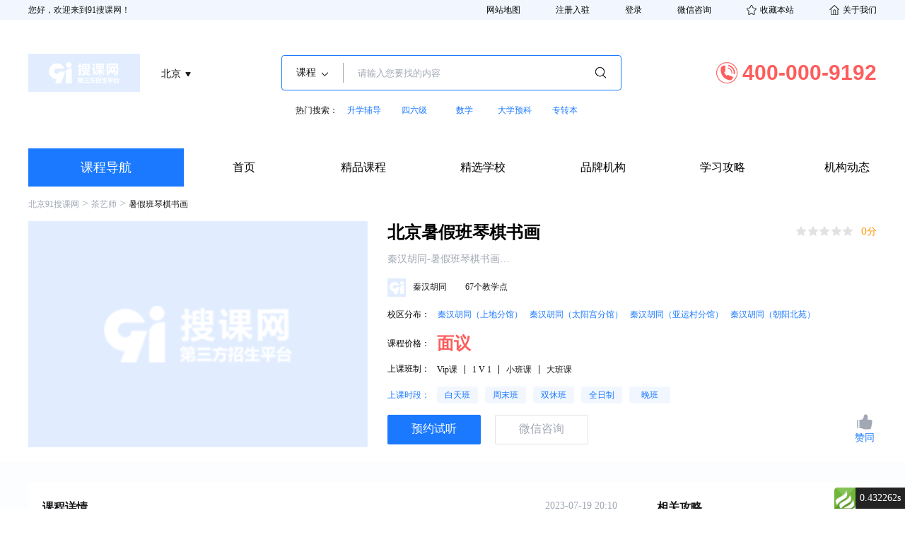

--- FILE ---
content_type: text/html; charset=utf-8
request_url: https://www.91soker.com/bj/cys/24972.html
body_size: 29741
content:
<!DOCTYPE html>
<html>

<head>
	<meta charset="utf-8" />
	<title>北京暑假班琴棋书画_茶艺师培训-91搜课网</title>
	<meta name="Keywords" content="北京暑假班琴棋书画,茶艺师培训-91搜课网">
	<meta name="Description" content="秦汉胡同-暑假班琴棋书画...">
	<!-- 头尾统一的css -->
	<link rel="stylesheet" type="text/css" href="/static/soker_pc/css/head.css" />
	<!-- 标签栏图标 -->
	<link rel="shortcut icon" href="" type="images/x-icon">
	<!-- 添加手机不允许转码标识 begin -->
	<meta http-equiv="Cache-Control" content="no-transform" />
	<meta http-equiv="Cache-Control" content="no-siteapp" />
	<!-- 添加手机不允许转码标识 end -->
	<!-- 添加手机适配模式 begin -->
	<meta name="mobile-agent" content="format=html5;url=https://m.91soker.com/bj/cys/24972.html" />
	<meta name="mobile-agent" content="format=xhtml;url=https://m.91soker.com/bj/cys/24972.html" />
	<meta name="mobile-agent" content="format=wml;url=https://m.91soker.com/bj/cys/24972.html" />
	<meta http-equiv="Content-Security-Policy" content="upgrade-insecure-requests" />
	<link rel="alternate" media="only screen and (max-width: 640px)" href="https://m.91soker.com/bj/cys/24972.html" />
	<meta name="applicable-device"content="pc" />
	<!-- 添加手机适配模式 end -->
		<!-- 添加百度自动推送代码 begin -->
	<script type="application/ld+json">
                {
                    "@context": "https://ziyuan.baidu.com/contexts/cambrian.jsonld",
                    "@id": "https://www.91soker.com/bj/cys/24972.html",
                    "appid": "1600173555429986",
                    "title": "暑假班琴棋书画",
                    "description": "秦汉胡同-暑假班琴棋书画...",
                    "images": ["https://sokerpic.91soker.com/data/20230427/3fe0a1b34f99065b22490709d9434d1e.jpg"],
                    "pubDate": "2023-04-27T13:46:07",
                    "Update": "2023-07-19T20:10:57",
                }
                </script>	<!-- 添加百度自动推送代码 end -->
	</head>

<body>
	<!-- 头部 -->
	<header class="head">
		<div class="head_top_box">
			<div class="head_top Box">
				<p class="head_top_p">您好，欢迎来到91搜课网！</p>
				<hgroup class="head_top_hgroup">
					<a href="https://www.91soker.com/bj/sitemap/" title="北京网站地图">网站地图</a>
					<a href="javascript:void(0)" onclick="getMessForm('school', '', '')" rel="nofollow">注册入驻</a>
					<a href="https://www.91soker.com/soker_institution/" target="_blank" rel="nofollow">登录</a>
					<a href="javascript:;" rel="nofollow" class="head_top_hgroup_WeChat">
						微信咨询
						<div class="QR_code">
							<img src="/static/soker_pc/img/Bottom_bar_QR_code_error.png" data-src="https://sokerpic.91soker.com/data/20210927/90aa284ef5c43999722fa997e9674697.jpg" alt="微信咨询" width="100px" height="100px">
							<p>关注<em>91搜课</em></p>
							<p>微信客服为您解答</p>
						</div>
					</a>
					<a href="javascript:void(0)" rel="nofollow" id="Collect_this_site">
						<canvas class="head_top_hgroup_img"></canvas>收藏本站
					</a>
					<a href="https://www.91soker.com/bj/aboutus/" rel="nofollow">
						<canvas class="head_top_hgroup_img1"></canvas>关于我们
					</a>
				</hgroup>
			</div>
		</div>
		<div class="head_auto Box">
			<div class="head_auto_logo">
				<h1><a target="_blank" href="https://www.91soker.com/bj/" title="91搜课网"><img src="/static/soker_pc/img/Website_logo_error.png" data-src="https://sokerpic.91soker.com/data/20211023/eaf58ca56d27b1a46c4f8b12c48a527d.png" alt="91搜课网" /></a></h1>
				<div class="head_auto_region">
					<p>北京<canvas class="head_auto_region_img"></canvas></p>
					<div class="List_of_regions">
						<div class="Hot_City">
							<p><em class="Hot_City_em">热门城市</em></p>
							<ol>
																<li><a href="/bj/" title="北京">北京</a></li>
																<li><a href="/cs/" title="长沙">长沙</a></li>
																<li><a href="/chongqing/" title="重庆">重庆</a></li>
																<li><a href="/cangzhou/" title="沧州">沧州</a></li>
																<li><a href="/dg/" title="东莞">东莞</a></li>
																<li><a href="/fs/" title="佛山">佛山</a></li>
																<li><a href="/hz/" title="杭州">杭州</a></li>
																<li><a href="/nj/" title="南京">南京</a></li>
																<li><a href="/nb/" title="宁波">宁波</a></li>
																<li><a href="/qd/" title="青岛">青岛</a></li>
																<li><a href="/suzhou/" title="苏州">苏州</a></li>
																<li><a href="/sy/" title="沈阳">沈阳</a></li>
																<li><a href="/tj/" title="天津">天津</a></li>
																<li><a href="/wuhan/" title="武汉">武汉</a></li>
																<li><a href="/xa/" title="西安">西安</a></li>
																<li><a href="/zhengzhou/" title="郑州">郑州</a></li>
															</ol>
						</div>
						<div class="head_list">
														<div class="head_list_div">
								<p><em>A</em></p>
								<ol>
																		<li ><a href="/as/" title="安顺">安顺</a></li>
																		<li ><a href="/ay/" title="安阳">安阳</a></li>
																		<li ><a href="/aq/" title="安庆">安庆</a></li>
																		<li ><a href="/ak/" title="安康">安康</a></li>
																		<li ><a href="/anshan/" title="鞍山">鞍山</a></li>
																	</ol>
							</div>
														<div class="head_list_div">
								<p><em>B</em></p>
								<ol>
																		<li class="head_list_blue"><a href="/bj/" title="北京">北京</a></li>
																		<li ><a href="/bd/" title="保定">保定</a></li>
																		<li ><a href="/bh/" title="北海">北海</a></li>
																		<li ><a href="/baoji/" title="宝鸡">宝鸡</a></li>
																		<li ><a href="/bijie/" title="毕节">毕节</a></li>
																		<li ><a href="/baise/" title="百色">百色</a></li>
																		<li ><a href="/binzhou/" title="滨州">滨州</a></li>
																		<li ><a href="/bozhou/" title="亳州">亳州</a></li>
																		<li ><a href="/bb/" title="蚌埠">蚌埠</a></li>
																		<li ><a href="/bx/" title="本溪">本溪</a></li>
																		<li ><a href="/byne/" title="巴彦淖尔">巴彦淖尔</a></li>
																		<li ><a href="/baotou/" title="包头">包头</a></li>
																	</ol>
							</div>
														<div class="head_list_div">
								<p><em>C</em></p>
								<ol>
																		<li ><a href="/cd/" title="成都">成都</a></li>
																		<li ><a href="/cy/" title="朝阳">朝阳</a></li>
																		<li ><a href="/changde/" title="常德">常德</a></li>
																		<li ><a href="/cc/" title="长春">长春</a></li>
																		<li ><a href="/chengde/" title="承德">承德</a></li>
																		<li ><a href="/cs/" title="长沙">长沙</a></li>
																		<li ><a href="/chongqing/" title="重庆">重庆</a></li>
																		<li ><a href="/chaozhou/" title="潮州">潮州</a></li>
																		<li ><a href="/chenzhou/" title="郴州">郴州</a></li>
																		<li ><a href="/chuzhou/" title="滁州">滁州</a></li>
																		<li ><a href="/changzhou/" title="常州">常州</a></li>
																		<li ><a href="/cf/" title="赤峰">赤峰</a></li>
																		<li ><a href="/changzhi/" title="长治">长治</a></li>
																		<li ><a href="/cangzhou/" title="沧州">沧州</a></li>
																	</ol>
							</div>
														<div class="head_list_div">
								<p><em>D</em></p>
								<ol>
																		<li ><a href="/dl/" title="大连">大连</a></li>
																		<li ><a href="/dg/" title="东莞">东莞</a></li>
																		<li ><a href="/dazhou/" title="达州">达州</a></li>
																		<li ><a href="/deyang/" title="德阳">德阳</a></li>
																		<li ><a href="/dezhou/" title="德州">德州</a></li>
																		<li ><a href="/dongying/" title="东营">东营</a></li>
																		<li ><a href="/dq/" title="大庆">大庆</a></li>
																		<li ><a href="/dd/" title="丹东">丹东</a></li>
																		<li ><a href="/dt/" title="大同">大同</a></li>
																	</ol>
							</div>
														<div class="head_list_div">
								<p><em>E</em></p>
								<ol>
																		<li ><a href="/ez/" title="鄂州">鄂州</a></li>
																		<li ><a href="/eeds/" title="鄂尔多斯">鄂尔多斯</a></li>
																	</ol>
							</div>
														<div class="head_list_div">
								<p><em>F</em></p>
								<ol>
																		<li ><a href="/fuzhou/" title="抚州">抚州</a></li>
																		<li ><a href="/fz/" title="福州">福州</a></li>
																		<li ><a href="/fushun/" title="抚顺">抚顺</a></li>
																		<li ><a href="/fs/" title="佛山">佛山</a></li>
																		<li ><a href="/fy/" title="阜阳">阜阳</a></li>
																	</ol>
							</div>
														<div class="head_list_div">
								<p><em>G</em></p>
								<ol>
																		<li ><a href="/gz/" title="广州">广州</a></li>
																		<li ><a href="/gl/" title="桂林">桂林</a></li>
																		<li ><a href="/gy/" title="贵阳">贵阳</a></li>
																		<li ><a href="/ganz/" title="赣州">赣州</a></li>
																		<li ><a href="/guyuan/" title="固原">固原</a></li>
																		<li ><a href="/ga/" title="广安">广安</a></li>
																		<li ><a href="/guangyuan/" title="广元">广元</a></li>
																		<li ><a href="/gg/" title="贵港">贵港</a></li>
																	</ol>
							</div>
														<div class="head_list_div">
								<p><em>H</em></p>
								<ol>
																		<li ><a href="/hz/" title="杭州">杭州</a></li>
																		<li ><a href="/heb/" title="哈尔滨">哈尔滨</a></li>
																		<li ><a href="/hf/" title="合肥">合肥</a></li>
																		<li ><a href="/hs/" title="衡水">衡水</a></li>
																		<li ><a href="/hh/" title="怀化">怀化</a></li>
																		<li ><a href="/hy/" title="衡阳">衡阳</a></li>
																		<li ><a href="/hg/" title="黄冈">黄冈</a></li>
																		<li ><a href="/hanzhong/" title="汉中">汉中</a></li>
																		<li ><a href="/hk/" title="海口">海口</a></li>
																		<li ><a href="/hc/" title="河池">河池</a></li>
																		<li ><a href="/hezhou/" title="贺州">贺州</a></li>
																		<li ><a href="/heyuan/" title="河源">河源</a></li>
																		<li ><a href="/huizhou/" title="惠州">惠州</a></li>
																		<li ><a href="/huangshi/" title="黄石">黄石</a></li>
																		<li ><a href="/hebi/" title="鹤壁">鹤壁</a></li>
																		<li ><a href="/heze/" title="菏泽">菏泽</a></li>
																		<li ><a href="/hn/" title="淮南">淮南</a></li>
																		<li ><a href="/huzhou/" title="湖州">湖州</a></li>
																		<li ><a href="/ha/" title="淮安">淮安</a></li>
																		<li ><a href="/hld/" title="葫芦岛">葫芦岛</a></li>
																		<li ><a href="/hlbe/" title="呼伦贝尔">呼伦贝尔</a></li>
																		<li ><a href="/hhht/" title="呼和浩特">呼和浩特</a></li>
																		<li ><a href="/hd/" title="邯郸">邯郸</a></li>
																	</ol>
							</div>
														<div class="head_list_div">
								<p><em>J</em></p>
								<ol>
																		<li ><a href="/jinan/" title="济南">济南</a></li>
																		<li ><a href="/jiaxing/" title="嘉兴">嘉兴</a></li>
																		<li ><a href="/jdz/" title="景德镇">景德镇</a></li>
																		<li ><a href="/ja/" title="吉安">吉安</a></li>
																		<li ><a href="/jh/" title="金华">金华</a></li>
																		<li ><a href="/jj/" title="九江">九江</a></li>
																		<li ><a href="/jz/" title="荆州">荆州</a></li>
																		<li ><a href="/jingmen/" title="荆门">荆门</a></li>
																		<li ><a href="/jy/" title="揭阳">揭阳</a></li>
																		<li ><a href="/jiangmen/" title="江门">江门</a></li>
																		<li ><a href="/jiaozuo/" title="焦作">焦作</a></li>
																		<li ><a href="/jining/" title="济宁">济宁</a></li>
																		<li ><a href="/jl/" title="吉林">吉林</a></li>
																		<li ><a href="/jinz/" title="锦州">锦州</a></li>
																		<li ><a href="/jinzhong/" title="晋中">晋中</a></li>
																		<li ><a href="/jincheng/" title="晋城">晋城</a></li>
																	</ol>
							</div>
														<div class="head_list_div">
								<p><em>K</em></p>
								<ol>
																		<li ><a href="/kf/" title="开封">开封</a></li>
																		<li ><a href="/km/" title="昆明">昆明</a></li>
																	</ol>
							</div>
														<div class="head_list_div">
								<p><em>L</em></p>
								<ol>
																		<li ><a href="/ly/" title="洛阳">洛阳</a></li>
																		<li ><a href="/langfang/" title="廊坊">廊坊</a></li>
																		<li ><a href="/lz/" title="兰州">兰州</a></li>
																		<li ><a href="/ls/" title="乐山">乐山</a></li>
																		<li ><a href="/lyg/" title="连云港">连云港</a></li>
																		<li ><a href="/linfen/" title="临汾">临汾</a></li>
																		<li ><a href="/ln/" title="陇南">陇南</a></li>
																		<li ><a href="/lps/" title="六盘水">六盘水</a></li>
																		<li ><a href="/luzhou/" title="泸州">泸州</a></li>
																		<li ><a href="/lb/" title="来宾">来宾</a></li>
																		<li ><a href="/liuzhou/" title="柳州">柳州</a></li>
																		<li ><a href="/ld/" title="娄底">娄底</a></li>
																		<li ><a href="/luohe/" title="漯河">漯河</a></li>
																		<li ><a href="/liaocheng/" title="聊城">聊城</a></li>
																		<li ><a href="/linyi/" title="临沂">临沂</a></li>
																		<li ><a href="/longyan/" title="龙岩">龙岩</a></li>
																		<li ><a href="/la/" title="六安">六安</a></li>
																		<li ><a href="/lishui/" title="丽水">丽水</a></li>
																		<li ><a href="/liaoyang/" title="辽阳">辽阳</a></li>
																		<li ><a href="/ll/" title="吕梁">吕梁</a></li>
																	</ol>
							</div>
														<div class="head_list_div">
								<p><em>M</em></p>
								<ol>
																		<li ><a href="/my/" title="绵阳">绵阳</a></li>
																		<li ><a href="/mas/" title="马鞍山">马鞍山</a></li>
																		<li ><a href="/ms/" title="眉山">眉山</a></li>
																		<li ><a href="/mz/" title="梅州">梅州</a></li>
																		<li ><a href="/mm/" title="茂名">茂名</a></li>
																		<li ><a href="/mdj/" title="牡丹江">牡丹江</a></li>
																	</ol>
							</div>
														<div class="head_list_div">
								<p><em>N</em></p>
								<ol>
																		<li ><a href="/nj/" title="南京">南京</a></li>
																		<li ><a href="/nb/" title="宁波">宁波</a></li>
																		<li ><a href="/nanchong/" title="南充">南充</a></li>
																		<li ><a href="/neijiang/" title="内江">内江</a></li>
																		<li ><a href="/nn/" title="南宁">南宁</a></li>
																		<li ><a href="/ny/" title="南阳">南阳</a></li>
																		<li ><a href="/nc/" title="南昌">南昌</a></li>
																		<li ><a href="/nd/" title="宁德">宁德</a></li>
																		<li ><a href="/np/" title="南平">南平</a></li>
																		<li ><a href="/nt/" title="南通">南通</a></li>
																	</ol>
							</div>
														<div class="head_list_div">
								<p><em>P</em></p>
								<ol>
																		<li ><a href="/pt/" title="莆田">莆田</a></li>
																		<li ><a href="/px/" title="萍乡">萍乡</a></li>
																		<li ><a href="/pds/" title="平顶山">平顶山</a></li>
																		<li ><a href="/pzh/" title="攀枝花">攀枝花</a></li>
																		<li ><a href="/pe/" title="普洱">普洱</a></li>
																		<li ><a href="/puyang/" title="濮阳">濮阳</a></li>
																		<li ><a href="/pj/" title="盘锦">盘锦</a></li>
																	</ol>
							</div>
														<div class="head_list_div">
								<p><em>Q</em></p>
								<ol>
																		<li ><a href="/quanzhou/" title="泉州">泉州</a></li>
																		<li ><a href="/qingyuan/" title="清远">清远</a></li>
																		<li ><a href="/qd/" title="青岛">青岛</a></li>
																		<li ><a href="/qujing/" title="曲靖">曲靖</a></li>
																		<li ><a href="/qh/" title="琼海">琼海</a></li>
																		<li ><a href="/qianjiang/" title="潜江">潜江</a></li>
																		<li ><a href="/qingyang/" title="庆阳">庆阳</a></li>
																		<li ><a href="/qinzhou/" title="钦州">钦州</a></li>
																		<li ><a href="/quzhou/" title="衢州">衢州</a></li>
																		<li ><a href="/qhd/" title="秦皇岛">秦皇岛</a></li>
																	</ol>
							</div>
														<div class="head_list_div">
								<p><em>R</em></p>
								<ol>
																		<li ><a href="/rz/" title="日照">日照</a></li>
																	</ol>
							</div>
														<div class="head_list_div">
								<p><em>S</em></p>
								<ol>
																		<li ><a href="/sh/" title="上海">上海</a></li>
																		<li ><a href="/sz/" title="深圳">深圳</a></li>
																		<li ><a href="/suzhou/" title="苏州">苏州</a></li>
																		<li ><a href="/sy/" title="沈阳">沈阳</a></li>
																		<li ><a href="/sanya/" title="三亚">三亚</a></li>
																		<li ><a href="/sjz/" title="石家庄">石家庄</a></li>
																		<li ><a href="/sx/" title="绍兴">绍兴</a></li>
																		<li ><a href="/sr/" title="上饶">上饶</a></li>
																		<li ><a href="/shiyan/" title="十堰">十堰</a></li>
																		<li ><a href="/shaotong/" title="昭通">昭通</a></li>
																		<li ><a href="/szs/" title="石嘴山">石嘴山</a></li>
																		<li ><a href="/sl/" title="商洛">商洛</a></li>
																		<li ><a href="/suining/" title="遂宁">遂宁</a></li>
																		<li ><a href="/st/" title="汕头">汕头</a></li>
																		<li ><a href="/sg/" title="韶关">韶关</a></li>
																		<li ><a href="/shaoyang/" title="邵阳">邵阳</a></li>
																		<li ><a href="/suizhou/" title="随州">随州</a></li>
																		<li ><a href="/shangqiu/" title="商丘">商丘</a></li>
																		<li ><a href="/smx/" title="三门峡">三门峡</a></li>
																		<li ><a href="/sm/" title="三明">三明</a></li>
																		<li ><a href="/suz/" title="宿州">宿州</a></li>
																		<li ><a href="/suqian/" title="宿迁">宿迁</a></li>
																		<li ><a href="/songyuan/" title="松原">松原</a></li>
																		<li ><a href="/sp/" title="四平">四平</a></li>
																		<li ><a href="/shuozhou/" title="朔州">朔州</a></li>
																	</ol>
							</div>
														<div class="head_list_div">
								<p><em>T</em></p>
								<ol>
																		<li ><a href="/tj/" title="天津">天津</a></li>
																		<li ><a href="/tianshui/" title="天水">天水</a></li>
																		<li ><a href="/ta/" title="泰安">泰安</a></li>
																		<li ><a href="/tongling/" title="铜陵">铜陵</a></li>
																		<li ><a href="/taiz/" title="台州">台州</a></li>
																		<li ><a href="/taizhou/" title="泰州">泰州</a></li>
																		<li ><a href="/th/" title="通化">通化</a></li>
																		<li ><a href="/liaotong/" title="通辽">通辽</a></li>
																		<li ><a href="/ty/" title="太原">太原</a></li>
																		<li ><a href="/tangshan/" title="唐山">唐山</a></li>
																	</ol>
							</div>
														<div class="head_list_div">
								<p><em>W</em></p>
								<ol>
																		<li ><a href="/wx/" title="无锡">无锡</a></li>
																		<li ><a href="/wenzhou/" title="温州">温州</a></li>
																		<li ><a href="/wf/" title="潍坊">潍坊</a></li>
																		<li ><a href="/wuhu/" title="芜湖">芜湖</a></li>
																		<li ><a href="/wuhan/" title="武汉">武汉</a></li>
																		<li ><a href="/wlmq/" title="乌鲁木齐">乌鲁木齐</a></li>
																		<li ><a href="/wuzhong/" title="吴忠">吴忠</a></li>
																		<li ><a href="/ww/" title="武威">武威</a></li>
																		<li ><a href="/weinan/" title="渭南">渭南</a></li>
																		<li ><a href="/wuzhou/" title="梧州">梧州</a></li>
																		<li ><a href="/weihai/" title="威海">威海</a></li>
																		<li ><a href="/wlcb/" title="乌兰察布">乌兰察布</a></li>
																		<li ><a href="/wuhai/" title="乌海">乌海</a></li>
																	</ol>
							</div>
														<div class="head_list_div">
								<p><em>X</em></p>
								<ol>
																		<li ><a href="/xian/" title="西宁">西宁</a></li>
																		<li ><a href="/xiaogang/" title="孝感">孝感</a></li>
																		<li ><a href="/xa/" title="西安">西安</a></li>
																		<li ><a href="/xiantao/" title="仙桃">仙桃</a></li>
																		<li ><a href="/xianyang/" title="咸阳">咸阳</a></li>
																		<li ><a href="/xiangtan/" title="湘潭">湘潭</a></li>
																		<li ><a href="/xianning/" title="咸宁">咸宁</a></li>
																		<li ><a href="/xiangy/" title="襄阳">襄阳</a></li>
																		<li ><a href="/xinyang/" title="信阳">信阳</a></li>
																		<li ><a href="/xuchang/" title="许昌">许昌</a></li>
																		<li ><a href="/xx/" title="新乡">新乡</a></li>
																		<li ><a href="/xm/" title="厦门">厦门</a></li>
																		<li ><a href="/xuancheng/" title="宣城">宣城</a></li>
																		<li ><a href="/xuzhou/" title="徐州">徐州</a></li>
																		<li ><a href="/xinzhou/" title="忻州">忻州</a></li>
																		<li ><a href="/xintai/" title="邢台">邢台</a></li>
																	</ol>
							</div>
														<div class="head_list_div">
								<p><em>Y</em></p>
								<ol>
																		<li ><a href="/yangzhou/" title="扬州">扬州</a></li>
																		<li ><a href="/yancheng/" title="盐城">盐城</a></li>
																		<li ><a href="/yichang/" title="宜昌">宜昌</a></li>
																		<li ><a href="/yichun/" title="宜春">宜春</a></li>
																		<li ><a href="/yantai/" title="烟台">烟台</a></li>
																		<li ><a href="/yinchuan/" title="银川">银川</a></li>
																		<li ><a href="/ya/" title="延安">延安</a></li>
																		<li ><a href="/yb/" title="宜宾">宜宾</a></li>
																		<li ><a href="/yx/" title="玉溪">玉溪</a></li>
																		<li ><a href="/yulin/" title="榆林">榆林</a></li>
																		<li ><a href="/yl/" title="玉林">玉林</a></li>
																		<li ><a href="/yj/" title="阳江">阳江</a></li>
																		<li ><a href="/yongzhou/" title="永州">永州</a></li>
																		<li ><a href="/yiyang/" title="益阳">益阳</a></li>
																		<li ><a href="/yueyang/" title="岳阳">岳阳</a></li>
																		<li ><a href="/yk/" title="营口">营口</a></li>
																		<li ><a href="/yuncheng/" title="运城">运城</a></li>
																		<li ><a href="/yq/" title="阳泉">阳泉</a></li>
																	</ol>
							</div>
														<div class="head_list_div">
								<p><em>Z</em></p>
								<ol>
																		<li ><a href="/zunyi/" title="遵义">遵义</a></li>
																		<li ><a href="/zh/" title="珠海">珠海</a></li>
																		<li ><a href="/zhoushan/" title="舟山">舟山</a></li>
																		<li ><a href="/zhengzhou/" title="郑州">郑州</a></li>
																		<li ><a href="/zhongshan/" title="中山">中山</a></li>
																		<li ><a href="/zw/" title="中卫">中卫</a></li>
																		<li ><a href="/zhangye/" title="张掖">张掖</a></li>
																		<li ><a href="/ziyang/" title="资阳">资阳</a></li>
																		<li ><a href="/zg/" title="自贡">自贡</a></li>
																		<li ><a href="/zhaoqing/" title="肇庆">肇庆</a></li>
																		<li ><a href="/zhanjiang/" title="湛江">湛江</a></li>
																		<li ><a href="/zhuzhou/" title="株洲">株洲</a></li>
																		<li ><a href="/zmd/" title="驻马店">驻马店</a></li>
																		<li ><a href="/zk/" title="周口">周口</a></li>
																		<li ><a href="/zaozhuang/" title="枣庄">枣庄</a></li>
																		<li ><a href="/zb/" title="淄博">淄博</a></li>
																		<li ><a href="/zhangzhou/" title="漳州">漳州</a></li>
																		<li ><a href="/zhenjiang/" title="镇江">镇江</a></li>
																		<li ><a href="/zjk/" title="张家口">张家口</a></li>
																	</ol>
							</div>
													</div>
					</div>
				</div>
			</div>
			<div class="head_auto_search_box">
				<div class="head_auto_search input">
					<div class="head_auto_search_curriculum">
						<p class="picker">课程</p>
						<div class="head_auto_Search_dropdown picker-list">
							<ol class="picker-list">
								<li class="head_auto_Search_dropdown_click">课程<canvas class="head_auto_Search_dropdown_img"></canvas></li>
								<li>学校<canvas class="head_auto_Search_dropdown_img"></canvas></li>
								<li>攻略<canvas class="head_auto_Search_dropdown_img"></canvas></li>
								<li>动态<canvas class="head_auto_Search_dropdown_img"></canvas></li>
							</ol>
						</div>
					</div>
					<form action="javascript:;" class="head_auto_search_form" method="post" name="formsearch">
						<input type="hidden" name="formActionUrl" value="https://www.91soker.com/bj/" />
						<input class="head_auto_search_input" id="search-input" autocomplete="off" type="text" name="keyword" placeholder="请输入您要找的内容" />
						<button type="submit" class="search"><canvas></canvas></button>
					</form>
				</div>
				<div class="Hot_search">
					热门搜索：
										<a target="_blank" href="https://www.91soker.com/bj/sxfd/" title="升学辅导">升学辅导</a>
										<a target="_blank" href="https://www.91soker.com/bj/Levelfourorsix/" title="四六级">四六级</a>
										<a target="_blank" href="https://www.91soker.com/bj/math/" title="数学">数学</a>
										<a target="_blank" href="https://www.91soker.com/bj/CollegePrep/" title="大学预科">大学预科</a>
										<a target="_blank" href="https://www.91soker.com/bj/zzb/" title="专转本">专转本</a>
									</div>
			</div>
			<div class="head_auto_Telephone">
				<p>
					<canvas></canvas>
					<strong>400-000-9192</strong>
				</p>
			</div>
		</div>
		<!-- 导航链接的部分 -->
		<nav class="head_bottom Box">
			<div class="Course_navigation">
				<h3>课程导航</h3>
				<ol class="Course_navigation_ul hide">
										<li>
						<p><a target="_blank" href="https://www.91soker.com/bj/yypx/" title="北京语言培训">语言培训</a></p>
						<p>
														<a target="_blank" href="https://www.91soker.com/bj/dy/" title="北京德语">德语</a>
														<a target="_blank" href="https://www.91soker.com/bj/ey/" title="北京俄语">俄语</a>
													</p>
						<div class="Course_classification_content">
														<div class="Secondary_classification">
								<p><a target="_blank" href="https://www.91soker.com/bj/qt/" title="北京其他">其他</a></p>
								<ol>
																		<li><a target="_blank" href="https://www.91soker.com/bj/dwhy/" title="北京对外汉语">对外汉语</a></li>
																	</ol>
							</div>
														<div class="Secondary_classification">
								<p><a target="_blank" href="https://www.91soker.com/bj/xyz/" title="北京小语种">小语种</a></p>
								<ol>
																		<li><a target="_blank" href="https://www.91soker.com/bj/dy/" title="北京德语">德语</a></li>
																		<li><a target="_blank" href="https://www.91soker.com/bj/ey/" title="北京俄语">俄语</a></li>
																		<li><a target="_blank" href="https://www.91soker.com/bj/fy/" title="北京法语">法语</a></li>
																		<li><a target="_blank" href="https://www.91soker.com/bj/hy/" title="北京韩语">韩语</a></li>
																		<li><a target="_blank" href="https://www.91soker.com/bj/ry/" title="北京日语">日语</a></li>
																		<li><a target="_blank" href="https://www.91soker.com/bj/xbyy/" title="北京西班牙语">西班牙语</a></li>
																		<li><a target="_blank" href="https://www.91soker.com/bj/xyzqt/" title="北京小语种其他">小语种其他</a></li>
																		<li><a target="_blank" href="https://www.91soker.com/bj/ydly/" title="北京意大利语">意大利语</a></li>
																		<li><a target="_blank" href="https://www.91soker.com/bj/zcry/" title="北京职称日语">职称日语</a></li>
																	</ol>
							</div>
														<div class="Secondary_classification">
								<p><a target="_blank" href="https://www.91soker.com/bj/yingyu/" title="北京英语">英语</a></p>
								<ol>
																		<li><a target="_blank" href="https://www.91soker.com/bj/ggyy/" title="北京公共英语">公共英语</a></li>
																		<li><a target="_blank" href="https://www.91soker.com/bj/swyy/" title="北京商务英语">商务英语</a></li>
																		<li><a target="_blank" href="https://www.91soker.com/bj/sljks/" title="北京四六级考试">四六级考试</a></li>
																		<li><a target="_blank" href="https://www.91soker.com/bj/yy/" title="北京英语">英语</a></li>
																		<li><a target="_blank" href="https://www.91soker.com/bj/zszb/" title="北京专四专八">专四专八</a></li>
																		<li><a target="_blank" href="https://www.91soker.com/bj/Levelfourorsix/" title="北京四六级">四六级</a></li>
																	</ol>
							</div>
													</div>
					</li>
										<li>
						<p><a target="_blank" href="https://www.91soker.com/bj/zyjn/" title="北京职业技能">职业技能</a></p>
						<p>
														<a target="_blank" href="https://www.91soker.com/bj/itpx/" title="北京IT培训">IT培训</a>
														<a target="_blank" href="https://www.91soker.com/bj/bgyy/" title="北京办公应用">办公应用</a>
													</p>
						<div class="Course_classification_content">
														<div class="Secondary_classification">
								<p><a target="_blank" href="https://www.91soker.com/bj/ithlw/" title="北京IT/互联网">IT/互联网</a></p>
								<ol>
																		<li><a target="_blank" href="https://www.91soker.com/bj/itpx/" title="北京IT培训">IT培训</a></li>
																		<li><a target="_blank" href="https://www.91soker.com/bj/bgyy/" title="北京办公应用">办公应用</a></li>
																		<li><a target="_blank" href="https://www.91soker.com/bj/cpjl/" title="北京产品经理">产品经理</a></li>
																		<li><a target="_blank" href="https://www.91soker.com/bj/dsjfxs/" title="北京大数据分析师">大数据分析师</a></li>
																		<li><a target="_blank" href="https://www.91soker.com/bj/dsyy/" title="北京电商运营">电商运营</a></li>
																		<li><a target="_blank" href="https://www.91soker.com/bj/hwrz/" title="北京华为认证">华为认证</a></li>
																		<li><a target="_blank" href="https://www.91soker.com/bj/jsjrjspks/" title="北京计算机软件水平考试">计算机软件水平考试</a></li>
																		<li><a target="_blank" href="https://www.91soker.com/bj/rjxt/" title="北京软件系统">软件系统</a></li>
																		<li><a target="_blank" href="https://www.91soker.com/bj/rjzt/" title="北京软件制图">软件制图</a></li>
																		<li><a target="_blank" href="https://www.91soker.com/bj/skrz/" title="北京思科认证">思科认证</a></li>
																		<li><a target="_blank" href="https://www.91soker.com/bj/wysj/" title="北京网页设计">网页设计</a></li>
																		<li><a target="_blank" href="https://www.91soker.com/bj/wzyy/" title="北京网站运营">网站运营</a></li>
																		<li><a target="_blank" href="https://www.91soker.com/bj/xmtyy/" title="北京新媒体运营">新媒体运营</a></li>
																		<li><a target="_blank" href="https://www.91soker.com/bj/yxkf/" title="北京游戏开发">游戏开发</a></li>
																		<li><a target="_blank" href="https://www.91soker.com/bj/yyqt/" title="北京运营其他">运营其他</a></li>
																	</ol>
							</div>
														<div class="Secondary_classification">
								<p><a target="_blank" href="https://www.91soker.com/bj/caijin/" title="北京财会/金融">财会/金融</a></p>
								<ol>
																		<li><a target="_blank" href="https://www.91soker.com/bj/acca/" title="北京ACCA">ACCA</a></li>
																		<li><a target="_blank" href="https://www.91soker.com/bj/cma/" title="北京CMA">CMA</a></li>
																		<li><a target="_blank" href="https://www.91soker.com/bj/hjscpx/" title="北京会计实操培训">会计实操培训</a></li>
																		<li><a target="_blank" href="https://www.91soker.com/bj/hjzc/" title="北京会计职称">会计职称</a></li>
																		<li><a target="_blank" href="https://www.91soker.com/bj/jrfxs/" title="北京金融分析师">金融分析师</a></li>
																		<li><a target="_blank" href="https://www.91soker.com/bj/jjs/" title="北京经济师">经济师</a></li>
																		<li><a target="_blank" href="https://www.91soker.com/bj/lcghs/" title="北京理财规划师">理财规划师</a></li>
																		<li><a target="_blank" href="https://www.91soker.com/bj/mgzchjs/" title="北京美国注册会计师">美国注册会计师</a></li>
																		<li><a target="_blank" href="https://www.91soker.com/bj/sjspx/" title="北京审计师培训">审计师培训</a></li>
																		<li><a target="_blank" href="https://www.91soker.com/bj/sws/" title="北京税务师">税务师</a></li>
																		<li><a target="_blank" href="https://www.91soker.com/bj/xygls/" title="北京信用管理师">信用管理师</a></li>
																		<li><a target="_blank" href="https://www.91soker.com/bj/yxcyzg/" title="北京银行从业资格">银行从业资格</a></li>
																		<li><a target="_blank" href="https://www.91soker.com/bj/zchjs/" title="北京注册会计师">注册会计师</a></li>
																		<li><a target="_blank" href="https://www.91soker.com/bj/zcpgs/" title="北京资产评估师">资产评估师</a></li>
																	</ol>
							</div>
														<div class="Secondary_classification">
								<p><a target="_blank" href="https://www.91soker.com/bj/cyjn/" title="北京餐饮技能">餐饮技能</a></p>
								<ol>
																		<li><a target="_blank" href="https://www.91soker.com/bj/xsmd/" title="北京西式面点">西式面点</a></li>
																		<li><a target="_blank" href="https://www.91soker.com/bj/zsmd/" title="北京中式面点">中式面点</a></li>
																	</ol>
							</div>
														<div class="Secondary_classification">
								<p><a target="_blank" href="https://www.91soker.com/bj/jzgc/" title="北京建筑工程">建筑工程</a></p>
								<ol>
																		<li><a target="_blank" href="https://www.91soker.com/bj/bimgcs/" title="北京BIM工程师">BIM工程师</a></li>
																		<li><a target="_blank" href="https://www.91soker.com/bj/aqgcs/" title="北京安全工程师">安全工程师</a></li>
																		<li><a target="_blank" href="https://www.91soker.com/bj/hjpjs/" title="北京环境评价师">环境评价师</a></li>
																		<li><a target="_blank" href="https://www.91soker.com/bj/jlgcs/" title="北京监理工程师">监理工程师</a></li>
																		<li><a target="_blank" href="https://www.91soker.com/bj/jzs/" title="北京建造师">建造师</a></li>
																		<li><a target="_blank" href="https://www.91soker.com/bj/jzjdy/" title="北京建筑九大员">建筑九大员</a></li>
																		<li><a target="_blank" href="https://www.91soker.com/bj/xfs/" title="北京消防师">消防师</a></li>
																		<li><a target="_blank" href="https://www.91soker.com/bj/zaojiashi/" title="北京造价师">造价师</a></li>
																		<li><a target="_blank" href="https://www.91soker.com/bj/zcxfgcs/" title="北京注册消防工程师">注册消防工程师</a></li>
																	</ol>
							</div>
														<div class="Secondary_classification">
								<p><a target="_blank" href="https://www.91soker.com/bj/mrmf/" title="北京美容美发">美容美发</a></p>
								<ol>
																		<li><a target="_blank" href="https://www.91soker.com/bj/wzx/" title="北京微整形">微整形</a></li>
																	</ol>
							</div>
														<div class="Secondary_classification">
								<p><a target="_blank" href="https://www.91soker.com/bj/myjz/" title="北京母婴/家政">母婴/家政</a></p>
								<ol>
																	</ol>
							</div>
														<div class="Secondary_classification">
								<p><a target="_blank" href="https://www.91soker.com/bj/sjpx/" title="北京设计培训">设计培训</a></p>
								<ol>
																		<li><a target="_blank" href="https://www.91soker.com/bj/uiue/" title="北京UI/UE培训">UI/UE培训</a></li>
																		<li><a target="_blank" href="https://www.91soker.com/bj/gysj/" title="北京工业设计">工业设计</a></li>
																		<li><a target="_blank" href="https://www.91soker.com/bj/ggsj/" title="北京广告设计">广告设计</a></li>
																		<li><a target="_blank" href="https://www.91soker.com/bj/jgsj/" title="北京景观设计">景观设计</a></li>
																		<li><a target="_blank" href="https://www.91soker.com/bj/pmsj/" title="北京平面设计">平面设计</a></li>
																		<li><a target="_blank" href="https://www.91soker.com/bj/snsj/" title="北京室内设计">室内设计</a></li>
																	</ol>
							</div>
														<div class="Secondary_classification">
								<p><a target="_blank" href="https://www.91soker.com/bj/sypx/" title="北京摄影培训">摄影培训</a></p>
								<ol>
																		<li><a target="_blank" href="https://www.91soker.com/bj/sheypx/" title="北京摄影培训">摄影培训</a></li>
																	</ol>
							</div>
														<div class="Secondary_classification">
								<p><a target="_blank" href="https://www.91soker.com/bj/yxpx/" title="北京营销培训">营销培训</a></p>
								<ol>
																		<li><a target="_blank" href="https://www.91soker.com/bj/yingxpx/" title="北京营销培训">营销培训</a></li>
																	</ol>
							</div>
														<div class="Secondary_classification">
								<p><a target="_blank" href="https://www.91soker.com/bj/ysdm/" title="北京影视动漫">影视动漫</a></p>
								<ol>
																		<li><a target="_blank" href="https://www.91soker.com/bj/bdch/" title="北京编导策划">编导策划</a></li>
																		<li><a target="_blank" href="https://www.91soker.com/bj/dhzz/" title="北京动画制作">动画制作</a></li>
																		<li><a target="_blank" href="https://www.91soker.com/bj/dmsj/" title="北京动漫设计">动漫设计</a></li>
																		<li><a target="_blank" href="https://www.91soker.com/bj/yshq/" title="北京影视后期">影视后期</a></li>
																		<li><a target="_blank" href="https://www.91soker.com/bj/yszz/" title="北京影视制作">影视制作</a></li>
																	</ol>
							</div>
														<div class="Secondary_classification">
								<p><a target="_blank" href="https://www.91soker.com/bj/zcjn/" title="北京职场技能">职场技能</a></p>
								<ol>
																		<li><a target="_blank" href="https://www.91soker.com/bj/glzx/" title="北京管理咨询">管理咨询</a></li>
																		<li><a target="_blank" href="https://www.91soker.com/bj/qtzcjn/" title="北京其他职场技能">其他职场技能</a></li>
																		<li><a target="_blank" href="https://www.91soker.com/bj/rlzygls/" title="北京人力资源管理师">人力资源管理师</a></li>
																		<li><a target="_blank" href="https://www.91soker.com/bj/xmgl/" title="北京项目管理">项目管理</a></li>
																		<li><a target="_blank" href="https://www.91soker.com/bj/zyghs/" title="北京职业规划师">职业规划师</a></li>
																	</ol>
							</div>
														<div class="Secondary_classification">
								<p><a target="_blank" href="https://www.91soker.com/bj/qtzyjn/" title="北京其他职业技能">其他职业技能</a></p>
								<ol>
																		<li><a target="_blank" href="https://www.91soker.com/bj/yjjyy/" title="北京应急救援员">应急救援员</a></li>
																		<li><a target="_blank" href="https://www.91soker.com/bj/qitzyjn/" title="北京其他职业技能">其他职业技能</a></li>
																	</ol>
							</div>
													</div>
					</li>
										<li>
						<p><a target="_blank" href="https://www.91soker.com/bj/sxfd/" title="北京升学辅导">升学辅导</a></p>
						<p>
														<a target="_blank" href="https://www.91soker.com/bj/czqt/" title="北京初中其他">初中其他</a>
														<a target="_blank" href="https://www.91soker.com/bj/zkty/" title="北京中考体育">中考体育</a>
													</p>
						<div class="Course_classification_content">
														<div class="Secondary_classification">
								<p><a target="_blank" href="https://www.91soker.com/bj/czfd/" title="北京初中辅导">初中辅导</a></p>
								<ol>
																		<li><a target="_blank" href="https://www.91soker.com/bj/czqt/" title="北京初中其他">初中其他</a></li>
																		<li><a target="_blank" href="https://www.91soker.com/bj/zkty/" title="北京中考体育">中考体育</a></li>
																	</ol>
							</div>
														<div class="Secondary_classification">
								<p><a target="_blank" href="https://www.91soker.com/bj/gzfd/" title="北京高中辅导">高中辅导</a></p>
								<ol>
																		<li><a target="_blank" href="https://www.91soker.com/bj/gzqt/" title="北京高中其他">高中其他</a></li>
																	</ol>
							</div>
														<div class="Secondary_classification">
								<p><a target="_blank" href="https://www.91soker.com/bj/sebc/" title="北京少儿编程">少儿编程</a></p>
								<ol>
																		<li><a target="_blank" href="https://www.91soker.com/bj/shaoerbc/" title="北京少儿编程">少儿编程</a></li>
																	</ol>
							</div>
														<div class="Secondary_classification">
								<p><a target="_blank" href="https://www.91soker.com/bj/seyy/" title="北京少儿英语">少儿英语</a></p>
								<ol>
																	</ol>
							</div>
														<div class="Secondary_classification">
								<p><a target="_blank" href="https://www.91soker.com/bj/szxl/" title="北京素质训练">素质训练</a></p>
								<ol>
																		<li><a target="_blank" href="https://www.91soker.com/bj/swxl/" title="北京思维训练">思维训练</a></li>
																	</ol>
							</div>
														<div class="Secondary_classification">
								<p><a target="_blank" href="https://www.91soker.com/bj/xxfd/" title="北京小学辅导">小学辅导</a></p>
								<ol>
																		<li><a target="_blank" href="https://www.91soker.com/bj/xxqt/" title="北京小学其他">小学其他</a></li>
																		<li><a target="_blank" href="https://www.91soker.com/bj/xxsx/" title="北京小学数学">小学数学</a></li>
																		<li><a target="_blank" href="https://www.91soker.com/bj/xxtb/" title="北京小学托班">小学托班</a></li>
																	</ol>
							</div>
														<div class="Secondary_classification">
								<p><a target="_blank" href="https://www.91soker.com/bj/ykjk/" title="北京艺考军考">艺考军考</a></p>
								<ol>
																		<li><a target="_blank" href="https://www.91soker.com/bj/whkks/" title="北京文化课考试">文化课考试</a></li>
																	</ol>
							</div>
														<div class="Secondary_classification">
								<p><a target="_blank" href="https://www.91soker.com/bj/zzzsfd/" title="北京自主招生辅导">自主招生辅导</a></p>
								<ol>
																		<li><a target="_blank" href="https://www.91soker.com/bj/zizzsfd/" title="北京自主招生辅导">自主招生辅导</a></li>
																	</ol>
							</div>
													</div>
					</li>
										<li>
						<p><a target="_blank" href="https://www.91soker.com/bj/jyyx/" title="北京教育院校">教育院校</a></p>
						<p>
														<a target="_blank" href="https://www.91soker.com/bj/gjcz/" title="北京国际初中">国际初中</a>
														<a target="_blank" href="https://www.91soker.com/bj/gjgz/" title="北京国际高中">国际高中</a>
													</p>
						<div class="Course_classification_content">
														<div class="Secondary_classification">
								<p><a target="_blank" href="https://www.91soker.com/bj/czyx/" title="北京初中院校">初中院校</a></p>
								<ol>
																		<li><a target="_blank" href="https://www.91soker.com/bj/gjcz/" title="北京国际初中">国际初中</a></li>
																	</ol>
							</div>
														<div class="Secondary_classification">
								<p><a target="_blank" href="https://www.91soker.com/bj/gzyx/" title="北京高中院校">高中院校</a></p>
								<ol>
																		<li><a target="_blank" href="https://www.91soker.com/bj/gjgz/" title="北京国际高中">国际高中</a></li>
																	</ol>
							</div>
														<div class="Secondary_classification">
								<p><a target="_blank" href="https://www.91soker.com/bj/xx/" title="北京小学">小学</a></p>
								<ol>
																		<li><a target="_blank" href="https://www.91soker.com/bj/gjxx/" title="北京国际小学">国际小学</a></li>
																	</ol>
							</div>
													</div>
					</li>
										<li>
						<p><a target="_blank" href="https://www.91soker.com/bj/lxfw/" title="北京留学服务">留学服务</a></p>
						<p>
														<a target="_blank" href="https://www.91soker.com/bj/act/" title="北京ACT">ACT</a>
														<a target="_blank" href="https://www.91soker.com/bj/aeas/" title="北京AEAS">AEAS</a>
													</p>
						<div class="Course_classification_content">
														<div class="Secondary_classification">
								<p><a target="_blank" href="https://www.91soker.com/bj/lxkspx/" title="北京留学考试/培训">留学考试/培训</a></p>
								<ol>
																		<li><a target="_blank" href="https://www.91soker.com/bj/act/" title="北京ACT">ACT</a></li>
																		<li><a target="_blank" href="https://www.91soker.com/bj/aeas/" title="北京AEAS">AEAS</a></li>
																		<li><a target="_blank" href="https://www.91soker.com/bj/gmat/" title="北京GMAT">GMAT</a></li>
																		<li><a target="_blank" href="https://www.91soker.com/bj/gre/" title="北京GRE">GRE</a></li>
																		<li><a target="_blank" href="https://www.91soker.com/bj/pte/" title="北京PTE">PTE</a></li>
																		<li><a target="_blank" href="https://www.91soker.com/bj/sat/" title="北京SAT">SAT</a></li>
																		<li><a target="_blank" href="https://www.91soker.com/bj/ssat/" title="北京SSAT">SSAT</a></li>
																		<li><a target="_blank" href="https://www.91soker.com/bj/tf/" title="北京托福">托福</a></li>
																		<li><a target="_blank" href="https://www.91soker.com/bj/ys/" title="北京雅思">雅思</a></li>
																	</ol>
							</div>
														<div class="Secondary_classification">
								<p><a target="_blank" href="https://www.91soker.com/bj/lxsq/" title="北京留学申请">留学申请</a></p>
								<ol>
																		<li><a target="_blank" href="https://www.91soker.com/bj/aellx/" title="北京爱尔兰留学">爱尔兰留学</a></li>
																		<li><a target="_blank" href="https://www.91soker.com/bj/adlylx/" title="北京澳大利亚留学">澳大利亚留学</a></li>
																		<li><a target="_blank" href="https://www.91soker.com/bj/bklx/" title="北京本科留学">本科留学</a></li>
																		<li><a target="_blank" href="https://www.91soker.com/bj/dglx/" title="北京德国留学">德国留学</a></li>
																		<li><a target="_blank" href="https://www.91soker.com/bj/fglx/" title="北京法国留学">法国留学</a></li>
																		<li><a target="_blank" href="https://www.91soker.com/bj/hglx/" title="北京韩国留学">韩国留学</a></li>
																		<li><a target="_blank" href="https://www.91soker.com/bj/hllx/" title="北京荷兰留学">荷兰留学</a></li>
																		<li><a target="_blank" href="https://www.91soker.com/bj/jndlx/" title="北京加拿大留学">加拿大留学</a></li>
																		<li><a target="_blank" href="https://www.91soker.com/bj/mlxylx/" title="北京马来西亚留学">马来西亚留学</a></li>
																		<li><a target="_blank" href="https://www.91soker.com/bj/mglx/" title="北京美国留学">美国留学</a></li>
																		<li><a target="_blank" href="https://www.91soker.com/bj/ozlx/" title="北京欧洲留学">欧洲留学</a></li>
																		<li><a target="_blank" href="https://www.91soker.com/bj/qtlxsq/" title="北京其他留学申请">其他留学申请</a></li>
																		<li><a target="_blank" href="https://www.91soker.com/bj/rblx/" title="北京日本留学">日本留学</a></li>
																		<li><a target="_blank" href="https://www.91soker.com/bj/xbylx/" title="北京西班牙留学">西班牙留学</a></li>
																		<li><a target="_blank" href="https://www.91soker.com/bj/xglx/" title="北京香港留学">香港留学</a></li>
																		<li><a target="_blank" href="https://www.91soker.com/bj/xjplx/" title="北京新加坡留学">新加坡留学</a></li>
																		<li><a target="_blank" href="https://www.91soker.com/bj/xxllx/" title="北京新西兰留学">新西兰留学</a></li>
																		<li><a target="_blank" href="https://www.91soker.com/bj/yzlx/" title="北京亚洲留学">亚洲留学</a></li>
																		<li><a target="_blank" href="https://www.91soker.com/bj/yslx/" title="北京艺术留学">艺术留学</a></li>
																		<li><a target="_blank" href="https://www.91soker.com/bj/ydllx/" title="北京意大利留学">意大利留学</a></li>
																		<li><a target="_blank" href="https://www.91soker.com/bj/yglx/" title="北京英国留学">英国留学</a></li>
																	</ol>
							</div>
														<div class="Secondary_classification">
								<p><a target="_blank" href="https://www.91soker.com/bj/lxzhfw/" title="北京留学综合服务">留学综合服务</a></p>
								<ol>
																		<li><a target="_blank" href="https://www.91soker.com/bj/bjts/" title="北京背景提升">背景提升</a></li>
																		<li><a target="_blank" href="https://www.91soker.com/bj/gjyx/" title="北京国际游学">国际游学</a></li>
																		<li><a target="_blank" href="https://www.91soker.com/bj/lxhfw/" title="北京留学后服务">留学后服务</a></li>
																		<li><a target="_blank" href="https://www.91soker.com/bj/lxzj/" title="北京留学中介">留学中介</a></li>
																	</ol>
							</div>
													</div>
					</li>
										<li>
						<p><a target="_blank" href="https://www.91soker.com/bj/xqah/" title="北京兴趣爱好">兴趣爱好</a></p>
						<p>
														<a target="_blank" href="https://www.91soker.com/bj/ch/" title="北京插花">插花</a>
														<a target="_blank" href="https://www.91soker.com/bj/chayhy/" title="北京茶艺花艺">茶艺花艺</a>
													</p>
						<div class="Course_classification_content">
														<div class="Secondary_classification">
								<p><a target="_blank" href="https://www.91soker.com/bj/cyhy/" title="北京茶艺花艺">茶艺花艺</a></p>
								<ol>
																		<li><a target="_blank" href="https://www.91soker.com/bj/ch/" title="北京插花">插花</a></li>
																		<li><a target="_blank" href="https://www.91soker.com/bj/chayhy/" title="北京茶艺花艺">茶艺花艺</a></li>
																		<li><a target="_blank" href="https://www.91soker.com/bj/cys/" title="北京茶艺师">茶艺师</a></li>
																	</ol>
							</div>
														<div class="Secondary_classification">
								<p><a target="_blank" href="https://www.91soker.com/bj/lykc/" title="北京礼仪口才">礼仪口才</a></p>
								<ol>
																		<li><a target="_blank" href="https://www.91soker.com/bj/liyikc/" title="北京礼仪口才">礼仪口才</a></li>
																		<li><a target="_blank" href="https://www.91soker.com/bj/pth/" title="北京普通话">普通话</a></li>
																	</ol>
							</div>
														<div class="Secondary_classification">
								<p><a target="_blank" href="https://www.91soker.com/bj/mssf/" title="北京美术书法">美术书法</a></p>
								<ol>
																		<li><a target="_blank" href="https://www.91soker.com/bj/chahua/" title="北京插画">插画</a></li>
																		<li><a target="_blank" href="https://www.91soker.com/bj/msqt/" title="北京美术其他">美术其他</a></li>
																		<li><a target="_blank" href="https://www.91soker.com/bj/sems/" title="北京少儿美术">少儿美术</a></li>
																		<li><a target="_blank" href="https://www.91soker.com/bj/sh/" title="北京手绘">手绘</a></li>
																		<li><a target="_blank" href="https://www.91soker.com/bj/sfqt/" title="北京书法其他">书法其他</a></li>
																		<li><a target="_blank" href="https://www.91soker.com/bj/sc/" title="北京水彩">水彩</a></li>
																	</ol>
							</div>
														<div class="Secondary_classification">
								<p><a target="_blank" href="https://www.91soker.com/bj/qp/" title="北京棋牌">棋牌</a></p>
								<ol>
																		<li><a target="_blank" href="https://www.91soker.com/bj/wweiqi/" title="北京围棋">围棋</a></li>
																	</ol>
							</div>
														<div class="Secondary_classification">
								<p><a target="_blank" href="https://www.91soker.com/bj/sgzz/" title="北京手工制作">手工制作</a></p>
								<ol>
																		<li><a target="_blank" href="https://www.91soker.com/bj/shougongzz/" title="北京手工制作">手工制作</a></li>
																	</ol>
							</div>
														<div class="Secondary_classification">
								<p><a target="_blank" href="https://www.91soker.com/bj/suzhixl/" title="北京素质训练">素质训练</a></p>
								<ol>
																		<li><a target="_blank" href="https://www.91soker.com/bj/gx/" title="北京国学">国学</a></li>
																		<li><a target="_blank" href="https://www.91soker.com/bj/mxjj/" title="北京模型竞技">模型竞技</a></li>
																		<li><a target="_blank" href="https://www.91soker.com/bj/qsxl/" title="北京情商训练">情商训练</a></li>
																		<li><a target="_blank" href="https://www.91soker.com/bj/tnpx/" title="北京体能培训">体能培训</a></li>
																	</ol>
							</div>
														<div class="Secondary_classification">
								<p><a target="_blank" href="https://www.91soker.com/bj/ylpx/" title="北京音乐培训">音乐培训</a></p>
								<ol>
																		<li><a target="_blank" href="https://www.91soker.com/bj/d/" title="北京笛箫">笛箫</a></li>
																		<li><a target="_blank" href="https://www.91soker.com/bj/eh/" title="北京二胡">二胡</a></li>
																		<li><a target="_blank" href="https://www.91soker.com/bj/guqin/" title="北京古琴">古琴</a></li>
																		<li><a target="_blank" href="https://www.91soker.com/bj/g/" title="北京古筝">古筝</a></li>
																		<li><a target="_blank" href="https://www.91soker.com/bj/hls/" title="北京葫芦丝">葫芦丝</a></li>
																		<li><a target="_blank" href="https://www.91soker.com/bj/pp/" title="北京琵琶">琵琶</a></li>
																	</ol>
							</div>
														<div class="Secondary_classification">
								<p><a target="_blank" href="https://www.91soker.com/bj/ysxj/" title="北京影视戏剧">影视戏剧</a></p>
								<ol>
																		<li><a target="_blank" href="https://www.91soker.com/bj/yingshixj/" title="北京影视戏剧">影视戏剧</a></li>
																	</ol>
							</div>
														<div class="Secondary_classification">
								<p><a target="_blank" href="https://www.91soker.com/bj/ydwd/" title="北京运动舞蹈">运动舞蹈</a></p>
								<ol>
																		<li><a target="_blank" href="https://www.91soker.com/bj/blw/" title="北京芭蕾舞">芭蕾舞</a></li>
																		<li><a target="_blank" href="https://www.91soker.com/bj/bq/" title="北京棒球">棒球</a></li>
																		<li><a target="_blank" href="https://www.91soker.com/bj/gdw/" title="北京古典舞">古典舞</a></li>
																		<li><a target="_blank" href="https://www.91soker.com/bj/gbw/" title="北京国标舞">国标舞</a></li>
																		<li><a target="_blank" href="https://www.91soker.com/bj/js/" title="北京健身">健身</a></li>
																		<li><a target="_blank" href="https://www.91soker.com/bj/jw/" title="北京街舞">街舞</a></li>
																		<li><a target="_blank" href="https://www.91soker.com/bj/jsw/" title="北京爵士舞">爵士舞</a></li>
																		<li><a target="_blank" href="https://www.91soker.com/bj/ldw/" title="北京拉丁舞">拉丁舞</a></li>
																		<li><a target="_blank" href="https://www.91soker.com/bj/lq/" title="北京篮球">篮球</a></li>
																		<li><a target="_blank" href="https://www.91soker.com/bj/mzw/" title="北京民族舞">民族舞</a></li>
																		<li><a target="_blank" href="https://www.91soker.com/bj/qlqt/" title="北京球类其他">球类其他</a></li>
																		<li><a target="_blank" href="https://www.91soker.com/bj/wq/" title="北京网球">网球</a></li>
																		<li><a target="_blank" href="https://www.91soker.com/bj/wdqt/" title="北京舞蹈其他">舞蹈其他</a></li>
																		<li><a target="_blank" href="https://www.91soker.com/bj/ymq/" title="北京羽毛球">羽毛球</a></li>
																		<li><a target="_blank" href="https://www.91soker.com/bj/zq/" title="北京足球">足球</a></li>
																	</ol>
							</div>
													</div>
					</li>
										<li>
						<p><a target="_blank" href="https://www.91soker.com/bj/xljy/" title="北京学历教育">学历教育</a></p>
						<p>
														<a target="_blank" href="https://www.91soker.com/bj/mbaks/" title="北京MBA考试">MBA考试</a>
														<a target="_blank" href="https://www.91soker.com/bj/mpaks/" title="北京MPA考试">MPA考试</a>
													</p>
						<div class="Course_classification_content">
														<div class="Secondary_classification">
								<p><a target="_blank" href="https://www.91soker.com/bj/yjs/" title="北京研究生">研究生</a></p>
								<ol>
																		<li><a target="_blank" href="https://www.91soker.com/bj/mbaks/" title="北京MBA考试">MBA考试</a></li>
																		<li><a target="_blank" href="https://www.91soker.com/bj/mpaks/" title="北京MPA考试">MPA考试</a></li>
																		<li><a target="_blank" href="https://www.91soker.com/bj/bs/" title="北京博士">博士</a></li>
																		<li><a target="_blank" href="https://www.91soker.com/bj/fxky/" title="北京法学考研">法学考研</a></li>
																		<li><a target="_blank" href="https://www.91soker.com/bj/glxky/" title="北京管理学考研">管理学考研</a></li>
																		<li><a target="_blank" href="https://www.91soker.com/bj/hjky/" title="北京会计考研">会计考研</a></li>
																		<li><a target="_blank" href="https://www.91soker.com/bj/jsjky/" title="北京计算机考研">计算机考研</a></li>
																		<li><a target="_blank" href="https://www.91soker.com/bj/jyxky/" title="北京教育学考研">教育学考研</a></li>
																		<li><a target="_blank" href="https://www.91soker.com/bj/jrssky/" title="北京金融硕士考研">金融硕士考研</a></li>
																		<li><a target="_blank" href="https://www.91soker.com/bj/jjxky/" title="北京经济学考研">经济学考研</a></li>
																		<li><a target="_blank" href="https://www.91soker.com/bj/kyqt/" title="北京考研其他">考研其他</a></li>
																		<li><a target="_blank" href="https://www.91soker.com/bj/kysx/" title="北京考研数学">考研数学</a></li>
																		<li><a target="_blank" href="https://www.91soker.com/bj/kyyy/" title="北京考研英语">考研英语</a></li>
																		<li><a target="_blank" href="https://www.91soker.com/bj/kyzz/" title="北京考研政治">考研政治</a></li>
																		<li><a target="_blank" href="https://www.91soker.com/bj/xlxky/" title="北京心理学考研">心理学考研</a></li>
																		<li><a target="_blank" href="https://www.91soker.com/bj/xwxky/" title="北京新闻学考研">新闻学考研</a></li>
																		<li><a target="_blank" href="https://www.91soker.com/bj/yxky/" title="北京医学考研">医学考研</a></li>
																		<li><a target="_blank" href="https://www.91soker.com/bj/ysky/" title="北京艺术考研">艺术考研</a></li>
																		<li><a target="_blank" href="https://www.91soker.com/bj/zzyjs/" title="北京在职研究生">在职研究生</a></li>
																	</ol>
							</div>
														<div class="Secondary_classification">
								<p><a target="_blank" href="https://www.91soker.com/bj/zk/" title="北京专科">专科</a></p>
								<ol>
																		<li><a target="_blank" href="https://www.91soker.com/bj/gqz/" title="北京高起专">高起专</a></li>
																		<li><a target="_blank" href="https://www.91soker.com/bj/zkzxks/" title="北京专科自学考试">专科自学考试</a></li>
																		<li><a target="_blank" href="https://www.91soker.com/bj/zkcrgk/" title="北京专科成人高考">专科成人高考</a></li>
																		<li><a target="_blank" href="https://www.91soker.com/bj/zkwljy/" title="北京专科网络教育">专科网络教育</a></li>
																	</ol>
							</div>
													</div>
					</li>
										<li>
						<p><a target="_blank" href="https://www.91soker.com/bj/xqjy/" title="北京学前教育">学前教育</a></p>
						<p>
														<a target="_blank" href="https://www.91soker.com/bj/gtxl/" title="北京感统训练">感统训练</a>
														<a target="_blank" href="https://www.91soker.com/bj/qzjy/" title="北京亲子教育">亲子教育</a>
													</p>
						<div class="Course_classification_content">
														<div class="Secondary_classification">
								<p><a target="_blank" href="https://www.91soker.com/bj/xueqianjj/" title="北京学前教育">学前教育</a></p>
								<ol>
																		<li><a target="_blank" href="https://www.91soker.com/bj/gtxl/" title="北京感统训练">感统训练</a></li>
																		<li><a target="_blank" href="https://www.91soker.com/bj/qzjy/" title="北京亲子教育">亲子教育</a></li>
																		<li><a target="_blank" href="https://www.91soker.com/bj/tsetjy/" title="北京特殊儿童教育">特殊儿童教育</a></li>
																		<li><a target="_blank" href="https://www.91soker.com/bj/zj/" title="北京早教">早教</a></li>
																		<li><a target="_blank" href="https://www.91soker.com/bj/zbz/" title="北京自闭症">自闭症</a></li>
																	</ol>
							</div>
													</div>
					</li>
										<li>
						<p><a target="_blank" href="https://www.91soker.com/bj/yjjsydwgk/" title="北京医教及事业单位公考">医教及事业单位公考</a></p>
						<p>
														<a target="_blank" href="https://www.91soker.com/bj/gwy/" title="北京公务员">公务员</a>
														<a target="_blank" href="https://www.91soker.com/bj/sydw/" title="北京事业单位">事业单位</a>
													</p>
						<div class="Course_classification_content">
														<div class="Secondary_classification">
								<p><a target="_blank" href="https://www.91soker.com/bj/gwyks/" title="北京公务员考试">公务员考试</a></p>
								<ol>
																		<li><a target="_blank" href="https://www.91soker.com/bj/gwy/" title="北京公务员">公务员</a></li>
																		<li><a target="_blank" href="https://www.91soker.com/bj/sydw/" title="北京事业单位">事业单位</a></li>
																	</ol>
							</div>
														<div class="Secondary_classification">
								<p><a target="_blank" href="https://www.91soker.com/bj/jscy/" title="北京教师从业">教师从业</a></p>
								<ol>
																		<li><a target="_blank" href="https://www.91soker.com/bj/jszgz/" title="北京教师资格证">教师资格证</a></li>
																	</ol>
							</div>
														<div class="Secondary_classification">
								<p><a target="_blank" href="https://www.91soker.com/bj/ylhl/" title="北京医疗护理">医疗护理</a></p>
								<ol>
																		<li><a target="_blank" href="https://www.91soker.com/bj/jkgls/" title="北京健康管理师">健康管理师</a></li>
																		<li><a target="_blank" href="https://www.91soker.com/bj/ylhlqt/" title="北京医疗护理其他">医疗护理其他</a></li>
																		<li><a target="_blank" href="https://www.91soker.com/bj/yingyangshi/" title="北京营养师">营养师</a></li>
																		<li><a target="_blank" href="https://www.91soker.com/bj/zyzj/" title="北京中医针灸">中医针灸</a></li>
																	</ol>
							</div>
														<div class="Secondary_classification">
								<p><a target="_blank" href="https://www.91soker.com/bj/ylws/" title="北京医疗卫生">医疗卫生</a></p>
								<ol>
																		<li><a target="_blank" href="https://www.91soker.com/bj/gwys/" title="北京公卫医师">公卫医师</a></li>
																		<li><a target="_blank" href="https://www.91soker.com/bj/hszg/" title="北京护士资格">护士资格</a></li>
																		<li><a target="_blank" href="https://www.91soker.com/bj/qtzyys/" title="北京其他执业医师">其他执业医师</a></li>
																		<li><a target="_blank" href="https://www.91soker.com/bj/xlzxs/" title="北京心理咨询师">心理咨询师</a></li>
																		<li><a target="_blank" href="https://www.91soker.com/bj/zhiyys/" title="北京执业药师">执业药师</a></li>
																		<li><a target="_blank" href="https://www.91soker.com/bj/zyys/" title="北京中医医师">中医医师</a></li>
																	</ol>
							</div>
													</div>
					</li>
									</ol>
			</div>
			<ol class="navigation_bar">
								<li ><a target="_self"href="https://www.91soker.com/bj/" title="首页">首页</a></li>
								<li ><a target="_self"href="https://www.91soker.com/bj/catcourse/" title="精品课程">精品课程</a></li>
								<li ><a target="_self"href="https://www.91soker.com/bj/school/" title="精选学校">精选学校</a></li>
								<li ><a target="_self"href="https://www.91soker.com/brandschool/" title="品牌机构">品牌机构</a></li>
								<li ><a target="_self"href="https://www.91soker.com/studydocu/" title="学习攻略">学习攻略</a></li>
								<li ><a target="_self"href="https://www.91soker.com/bj/dynamic/" title="机构动态">机构动态</a></li>
							</ol>
		</nav>
	</header>
	<script type="text/javascript" src="/static/soker_pc/js/jquery.min.js"></script>

<body>
    
<link rel="stylesheet" type="text/css" href="/static/soker_pc/css/Course_Details.css"/>
<main class="theme">
    <!-- 当前位置 -->
    <div class="current_location Box">
        <p class='current_location_p'><a href='https://www.91soker.com/bj/' title='北京91搜课网'>北京91搜课网</a> > <a href='https://www.91soker.com/bj/cys/' title='北京茶艺师'>茶艺师</a> >  <a href='javascript:;'>暑假班琴棋书画</a></p>    </div>
    <!-- 课程主题 -->
    <div class="Course_topics Box">
        <div class="Course_topics_left">
            <img src="/static/soker_pc/img/Course_details_header_error.png" data-src="https://sokerpic.91soker.com/data/20230427/3fe0a1b34f99065b22490709d9434d1e.jpg" alt="北京暑假班琴棋书画" width="480px" height="320px">
        </div>
        <div class="Course_topics_right">
            <h2>北京暑假班琴棋书画<p class="Course_score"><canvas class="canvas0"></canvas>0分</p></h2>
            <p class="Course_introduction">秦汉胡同-暑假班琴棋书画…</p>
            <p class="Curriculum_school">
                <img src="/static/soker_pc/img/Boutique_school_logo_error.png" data-src="https://sokerpic.91soker.com/data/20211122/8d6bd19bcb49a72d6dfedd93107a0e94.jpg" alt="北京秦汉胡同" width="26px" height="26px" />
                <em>秦汉胡同</em>
                67个教学点
            </p>
            <div class="Campus_distribution_box">
                <p>校区分布：</p>
                <ol class="Campus_distribution_ol">
                                        <li><a href="https://www.91soker.com/bj/school/8636.html" title="北京秦汉胡同（上地分馆）">秦汉胡同（上地分馆）</a></li>
                                        <li><a href="https://www.91soker.com/bj/school/4887.html" title="北京秦汉胡同（太阳宫分馆）">秦汉胡同（太阳宫分馆）</a></li>
                                        <li><a href="https://www.91soker.com/bj/school/4886.html" title="北京秦汉胡同（亚运村分馆）">秦汉胡同（亚运村分馆）</a></li>
                                        <li><a href="https://www.91soker.com/bj/school/4885.html" title="北京秦汉胡同（朝阳北苑）">秦汉胡同（朝阳北苑）</a></li>
                                        <li><a href="https://www.91soker.com/bj/school/4884.html" title="北京秦汉胡同（天鹅湾分馆）">秦汉胡同（天鹅湾分馆）</a></li>
                                        <li><a href="https://www.91soker.com/bj/school/4883.html" title="北京秦汉胡同（丰台方庄分馆）">秦汉胡同（丰台方庄分馆）</a></li>
                                        <li><a href="https://www.91soker.com/bj/school/4882.html" title="北京秦汉胡同（通州万达分馆）">秦汉胡同（通州万达分馆）</a></li>
                                        <li><a href="https://www.91soker.com/bj/school/4807.html" title="北京秦汉胡同（金源校区）">秦汉胡同（金源校区）</a></li>
                                    </ol>
            </div>
            <div class="Course_price">
                <p>课程价格：</p>
                                <p class="Face_to_face">
                    <em>面议</em>
                </p>
                            </div>
                        <div class="Class_system">
                <p>上课班制：</p>
                <ol>
                                        <li>Vip课</li>
                                        <li>1 V 1</li>
                                        <li>小班课</li>
                                        <li>大班课</li>
                                    </ol>
            </div>
                        
            <ol class="Class_hours">
                <p>上课时段：</p>
                                <li>白天班</li>
                                <li>周末班</li>
                                <li>双休班</li>
                                <li>全日制</li>
                                <li>晚班</li>
                            </ol>
            <ol class="Course_consultation_button">
                <li><a href="javascript:void(0)" onclick="getMessForm('course', '', '24972')" rel="nofollow">预约试听</a></li>
                <li>
                    <a href="">微信咨询</a>
                    <div class="QR_code">
                        <img src="/static/soker_pc/img/Bottom_bar_QR_code_error.png" data-src="https://sokerpic.91soker.com/data/20210927/90aa284ef5c43999722fa997e9674697.jpg" alt="微信二维码" width="100px" height="100px">
                        <p>关注<em>91搜课</em></p>
                        <p>微信客服为您解答</p>
                    </div>
                </li>
                <li id="dream-info" onclick="agreewith('course', '24972')"><em><canvas></canvas>赞同</em></li>
            </ol>
        </div>
    </div>
    <!-- 课程内容 -->
    <div class="Course_content">
        <div class="Course_content_box Box">
            <main class="Content_section_left">
                <p class="Content_section_left_p"><em>课程详情</em><em>2023-07-19 20:10</em></p>
                <div class="Course_Details1"> <p>一、招生时间：第一阶段：即日起-2023 年 6 月 30 日<br />第二阶段：2023 年 7 月 1 日-2023 年 7 月 31 日<br />二、上课时间：2023 年 7 月 1 日 — 2023 年 9 月 10 日<br />三、活动课程范围：除戏曲、特价班外所有课程<br />四、适用校区：<br />上海、广州、深圳、北京校区<br />杭州、宁波、南京、佛山校区<br />合肥校区<br />五、备注<br />（1）报读暑假班的学员，招生期间内需交齐全款，定金只可保留至活动期间内，活动过期<br />则定金作废；<br />（2）暑假班课程有效期：2023 年 7 月 1 日 — 2023 年 9 月 10 日，不提前开课，课时<br />逾<br />期作废，不退不延期。<br />（3）茶艺课程需要额外加收茶样费，每 20 课时加收 300 元茶样费（<br />30 课时 450 元，40 课时 600 元）。<br />（4）20 课时为单科目，30 课时以上可排多科目，不接受 1 课时排课，报名后不得转课程；<br />（5）暑假班课程扣课系数为 1；<br />（6）暑假班优惠不与秦汉胡同其他优惠活动同享。</p> </div>
            </main>
            <article class="Content_section_right">
                                <div class="Content_Related_strategies">
                    <p class="Related_strategies"><em>相关攻略</em></p>
                    <div class="Related_strategies_content">
                                                <div class="Related_strategies_box">
                            <div class="Related_strategies_box1">
                                <div class="Related_strategies_img">
                                    <a href="https://www.91soker.com/studydocu/6521.html" title="评茶师资格证怎么考"><img src="/static/soker_pc/img/Side_introduction_picture_error.png" data-src="https://midpf-material.cdn.bcebos.com/93a1089747a746d7a46a43151bbe3a72.jpeg" alt="评茶师资格证怎么考" width="120px" height="80px"></a>
                                </div>
                                <div class="Related_strategies_text">
                                    <a href="https://www.91soker.com/studydocu/6521.html" title="评茶师资格证怎么考"><h2>评茶师资格证怎么考</h2></a>
                                    <p>2023-03-21 17:59</p>
                                </div>
                            </div>
                            <p class="Related_strategies_p">考评茶师资格证可在当地人事考试网报名考试。评茶师就是用自己的感官如眼睛、鼻子、手等来审评的茶叶的真假、好坏等等。评茶师对茶叶的审评包括感官品质评定、综合判定 。…</p>                        </div>
                                                <div class="Related_strategies_box">
                            <div class="Related_strategies_box1">
                                <div class="Related_strategies_img">
                                    <a href="https://www.91soker.com/studydocu/9019.html" title="茶艺师能自学考证吗"><img src="/static/soker_pc/img/Side_introduction_picture_error.png" data-src="https://midpf-material.cdn.bcebos.com/32024c7af5f2a5b3c4c053a0a6646167.jpeg" alt="茶艺师能自学考证吗" width="120px" height="80px"></a>
                                </div>
                                <div class="Related_strategies_text">
                                    <a href="https://www.91soker.com/studydocu/9019.html" title="茶艺师能自学考证吗"><h2>茶艺师能自学考证吗</h2></a>
                                    <p>2022-06-02 11:42</p>
                                </div>
                            </div>
                                                    </div>
                                                <div class="Related_strategies_box">
                            <div class="Related_strategies_box1">
                                <div class="Related_strategies_img">
                                    <a href="https://www.91soker.com/studydocu/6433.html" title="中级茶艺师证的含金量"><img src="/static/soker_pc/img/Side_introduction_picture_error.png" data-src="https://midpf-material.cdn.bcebos.com/f8e5b1bc3c852ecb003cdeb655be92ff.jpeg" alt="中级茶艺师证的含金量" width="120px" height="80px"></a>
                                </div>
                                <div class="Related_strategies_text">
                                    <a href="https://www.91soker.com/studydocu/6433.html" title="中级茶艺师证的含金量"><h2>中级茶艺师证的含金量</h2></a>
                                    <p>2022-01-09 15:19</p>
                                </div>
                            </div>
                                                    </div>
                                                <p class="See_more"><a target="_blank" href="https://www.91soker.com/studydocu/" title="">查看更多</a></p>
                    </div>
                </div>
                                <div class="Related_news">
                    <p class="Related_strategies"><em>相关动态</em></p>
                    <div class="Related_news_Contents">
                                                <div class="Related_news_Contents_box">
                            <h3><a href="https://www.91soker.com/bj/dynamic/23442.html" title="https://www.91soker.com/bj/寒假雅思集训营">寒假雅思集训营</a></h3>
                            <p class="Related_news_Contents_p">开班时间：
★ 1.2当周开课，最晚1.4
（1月21日除夕）
★ 1.30（计划开课时间）
时间周期：
14天，12天正课（8小时/天*12天=96小时），1天休息，1天模考精讲
招生对象：
突破或者精品阶段学生，目标雅思6-6.5分
班型：
8-15人，8人开班，15人封班
上课地址：
市南校区
优惠：
11月，12月报名立减1000元。
课程特色与优势：
全天候监督，陪伴式学习，社群式打卡，</p>
                            <div class="Related_news_Contents_school">
                                <a href="https://www.91soker.com/bj/dynamic/23442.html" title="https://www.91soker.com/bj/寒假雅思集训营">
                                    <div class="Related_news_Contents_img"><img src="/static/soker_pc/img/Dynamic_list_logo_error.png" data-src="https://sokerpic.91soker.com/data/20210911/b9e956f2e4ebe3742d592c7bc08d84a1.jpg" alt="青岛朗阁智美" ></div>
                                    <div class="Related_news_Contents_text">
                                        <p class="Related_news_Contents_text_p">青岛朗阁智美（黄岛校区）</p>
                                        <div class="Related_news_Contents_score">
                                            <p><canvas class="canvas5"></canvas>5分</p>
                                            <p>2025-04-26 11:11</p>
                                        </div>
                                    </div>
                                </a>
                            </div>
                        </div>
                                                <div class="Related_news_Contents_box">
                            <h3><a href="https://www.91soker.com/bj/dynamic/20282.html" title="https://www.91soker.com/bj/学习芭蕾舞的好处">学习芭蕾舞的好处</a></h3>
                            <p class="Related_news_Contents_p">练耐性，意志及自信
芭蕾舞的学习结果不如绘画及唱歌般快捷，要跳得好，不是一朝一夕的事，学员需要一段时间揣摩动作技巧及感受音乐动作的关系，从而表达动作及带出自己所思所想，可训练耐性和意志．由于确定自己表达方针，习惯与人沟通，更可提高自信心。
舞蹈表现及欣赏
学校定期举办舞蹈表演及舞蹈欣赏，增强学员勇气及自信，亦可客观地学习欣赏事物，扩阔思维。
兴趣多元化
现今芭蕾舞揉合古典芭蕾舞，现代舞及土风舞，这</p>
                            <div class="Related_news_Contents_school">
                                <a href="https://www.91soker.com/bj/dynamic/20282.html" title="https://www.91soker.com/bj/学习芭蕾舞的好处">
                                    <div class="Related_news_Contents_img"><img src="/static/soker_pc/img/Dynamic_list_logo_error.png" data-src="https://sokerpic.91soker.com/data/20220901/f782a9759cfea1c6a7c24678116d5e80.jpg" alt="中芭艺蕾（北京）" ></div>
                                    <div class="Related_news_Contents_text">
                                        <p class="Related_news_Contents_text_p">中芭艺蕾（中央芭蕾舞团北苑分校）</p>
                                        <div class="Related_news_Contents_score">
                                            <p><canvas class="canvas0"></canvas>0分</p>
                                            <p>2025-04-26 11:10</p>
                                        </div>
                                    </div>
                                </a>
                            </div>
                        </div>
                                                <div class="Related_news_Contents_box">
                            <h3><a href="https://www.91soker.com/bj/dynamic/8423.html" title="https://www.91soker.com/bj/医疗卫生管理学位样本">医疗卫生管理学位样本</a></h3>
                            <p class="Related_news_Contents_p"></p>
                            <div class="Related_news_Contents_school">
                                <a href="https://www.91soker.com/bj/dynamic/8423.html" title="https://www.91soker.com/bj/医疗卫生管理学位样本">
                                    <div class="Related_news_Contents_img"><img src="/static/soker_pc/img/Dynamic_list_logo_error.png" data-src="https://sokerpic.91soker.com/data/20211021/dfc923c82b4f6eeb4dbfa3916f25ae28.png" alt="克莱蒙高等商学院" ></div>
                                    <div class="Related_news_Contents_text">
                                        <p class="Related_news_Contents_text_p">克莱蒙高等商学院  （海淀校区）</p>
                                        <div class="Related_news_Contents_score">
                                            <p><canvas class="canvas5"></canvas>5分</p>
                                            <p>2024-07-14 19:48</p>
                                        </div>
                                    </div>
                                </a>
                            </div>
                        </div>
                                                <p class="See_more"><a target="_blank" href="https://www.91soker.com/bj/dynamic/" title="">查看更多</a></p>
                    </div>
                </div>
                                <div class="Related_schools">
                    <p class="Related_strategies"><em>相关学校</em></p>
                    <div class="Related_schools_box">
                                                <div class="Related_schools_school">
                            <a href="https://www.91soker.com/bj/school/8636.html" title="北京秦汉胡同（上地分馆）">
                                <div class="Related_schools_school_left">
                                    <img src="/static/soker_pc/img/Relevant_school_logo_error.png" data-src="https://sokerpic.91soker.com/data/20211122/8d6bd19bcb49a72d6dfedd93107a0e94.jpg" alt="北京秦汉胡同">
                                </div>
                                <div class="Related_schools_school_right">
                                    <h3>秦汉胡同（上地分馆）</h3>
                                    <p><canvas class="canvas5"></canvas>5分</p>
                                </div>
                            </a>
                        </div>
                                                <div class="Related_schools_school">
                            <a href="https://www.91soker.com/bj/school/4887.html" title="北京秦汉胡同（太阳宫分馆）">
                                <div class="Related_schools_school_left">
                                    <img src="/static/soker_pc/img/Relevant_school_logo_error.png" data-src="https://sokerpic.91soker.com/data/20211122/8d6bd19bcb49a72d6dfedd93107a0e94.jpg" alt="北京秦汉胡同">
                                </div>
                                <div class="Related_schools_school_right">
                                    <h3>秦汉胡同（太阳宫分馆）</h3>
                                    <p><canvas class="canvas5"></canvas>5分</p>
                                </div>
                            </a>
                        </div>
                                                <div class="Related_schools_school">
                            <a href="https://www.91soker.com/bj/school/4886.html" title="北京秦汉胡同（亚运村分馆）">
                                <div class="Related_schools_school_left">
                                    <img src="/static/soker_pc/img/Relevant_school_logo_error.png" data-src="https://sokerpic.91soker.com/data/20211122/8d6bd19bcb49a72d6dfedd93107a0e94.jpg" alt="北京秦汉胡同">
                                </div>
                                <div class="Related_schools_school_right">
                                    <h3>秦汉胡同（亚运村分馆）</h3>
                                    <p><canvas class="canvas5"></canvas>5分</p>
                                </div>
                            </a>
                        </div>
                                                <p class="See_more"><a href="https://www.91soker.com/bj/school/">查看更多</a></p>
                    </div>
                </div>
                            </article>
        </div>
    </div>
    <div class="Content_section Box">
        <main class="Content_section_left">
                    </main>
    </div>
</main>
<script type="text/javascript" src="/static/soker_pc/js/dream-msg.min.js"></script>
<script type="text/javascript" src="/static/soker_pc/js/Course_Details.js"></script>

    <!-- 右侧主体结束 -->
    <!-- 中部结束 -->
    <!-- 底部开始 -->
    <!-- 尾部 -->
<script type="text/javascript" src="/static/soker_pc/js/share.js"></script>
<script type="text/javascript" src="/static/soker_pc/js/dream-msg.min.js"></script>
<!-- jiling 导入底部邀请框js -->
<!--<script type="text/javascript" src="//scripts.easyliao.com/js/easyliao.js"></script>-->
<!--<script type="text/javascript" charset="UTF-8" src="https://scripts.easyliao.com/13275/40050.js"></script>-->

<footer class="tail">
		<div class="tail_Website_statement">
		<p class="tail_Website_statement_text Box">本页信息由注册用户（机构和个人）自行发布或提供，所有内容仅供参考，终以该用户官方信息为准，任何关于对该用户的推荐都不能替代您的考察核实，本站不承担该用户发布/提供信息的行为或内容所引起的法律责任。当您认为您的知识产权或其他合法权益被侵犯，请立即向我们发出"权利通知书"，我们将根据中国法律法规和政府规范性文件采取相应的措施予以处理，切实维护您的合法权利。</p>
		
	</div>
		<div class="tail_bottom_box">
		<div class="tail_bottom Box">
			<div class="tail_bottom_left">
				<p><img src="/static/soker_pc/img/Website_logo_error.png" data-src="https://sokerpic.91soker.com/data/20210913/6692500cde8b2bdf65433b068d498681.png" alt="91搜课网" width="152px" height="46px"></p>
				<p>400-000-9192</p>
			</div>
			<nav class="tail_bottom_auto">
				<ol>
					<p>快速导航</p>
					<li><a target="_blank" href="https://www.91soker.com/bj/sitemap/" title="北京网站地图">网站地图</a></li>
					<li><a target="_blank" href="https://www.91soker.com/bj/catcourse/" title="北京精品课程">精品课程</a></li>
					<li><a target="_blank" href="https://www.91soker.com/bj/school/" title="北京精选学校">精选学校</a></li>
					<li><a target="_blank" href="https://www.91soker.com/brandschool/" title="北京品牌学校">品牌学校</a></li>
				</ol>
				<ol>
					<p>平台资讯</p>
					<li><a target="_blank" href="https://www.91soker.com/bj/dynamic/" title="北京">校区动态</a></li>
					<li><a target="_blank" href="https://www.91soker.com/studydocu/" title="北京">学习攻略</a></li>
				</ol>
				<ol>
					<p>关于我们</p>
					<li><a target="_blank" href="https://www.91soker.com/bj/aboutus/" title="平台简介" rel="nofollow">平台简介</a></li>
					<li><a target="_blank" href="https://www.91soker.com/bj/aboutus/" title="免责声明" rel="nofollow">免责声明</a></li>
					<li><a target="_blank" href="https://www.91soker.com/bj/aboutus/" title="服务条款" rel="nofollow">服务条款</a></li>
					<li><a target="_blank" href="https://www.91soker.com/bj/aboutus/" title="联系我们" rel="nofollow">联系我们</a></li>
				</ol>
				<ol>
					<p>战略合作</p>
					<li><a target="_blank" href="http://www.91qiux.com/" title="91求学网">91求学网</a></li>
					<li><a target="_blank" href="http://www.91yoop.com/" title="91优培网">91优培网</a></li>
					<li><a href="javascript:;" onclick="getMessForm('school', '', '')" title="申请入驻" rel="nofollow">申请入驻</a></li>
				</ol>
			</nav>
			<div class="tail_bottom_right">
				<p>
					<em>91搜课移动端</em>
					<img src="/static/soker_pc/img/Bottom_bar_QR_code_error.png" data-src="https://sokerpic.91soker.com/data/20210930/a737448fa59eb509785de48193d56cf5.png" alt="91搜课移动端" width="100px" height="100px">
				</p>
				<p>
					<em>91搜课微信公众号</em>
					<img src="/static/soker_pc/img/Bottom_bar_QR_code_error.png" data-src="https://sokerpic.91soker.com/data/20210930/e5034796e271166049f15a2d7b6ba384.jpg" alt="91搜课微信公众号" width="100px" height="100px">
				</p>
			</div>
		</div>
		<div class="tail_copyright Box">
			<p>Copyright © 2013-<em id="timer"></em> 江西搜课文化传播有限公司 All Rights Reserved</p>
			<p>版权所有：91搜课网  <a  href="https://beian.miit.gov.cn/#/Integrated/index" title="赣ICP备18008108号-3" rel="nofollow">赣ICP备18008108号-3</a>
			<img src="https://soker-cloud-clip.oss-cn-shanghai.aliyuncs.com/2024/04/24/%E5%A4%87%E6%A1%88%E5%9B%BE%E6%A0%87.png" style="width:18px;height:18px">
			<a href="https://beian.mps.gov.cn/#/query/webSearch?code=36100202000674" rel="noreferrer" target="_blank">赣公网安备36100202000674号</a>
			<!--<a href="https://xyt.xcc.cn/getpcInfo?sn=1461315416934899712&language=CN&certType=8&url=*.91soker.com" target="_blank" style="position: relative;display: inline-block;height: 38px;">
			    <embed src="https://program.xinchacha.com/web/1461315416934899712=*.91soker.com.svg"width="103" height="38" type="image/svg+xml" pluginspage="//www.adobe.com/svg/viewer/install/"/></a>--></p>
		</div>
	</div>
</footer>
<!-- 侧边栏 -->
<aside class="sidebar" id="toTop" style="display: none;">
	<ol>
		<!--<li onclick="openJesongChatByGroup(13275,26564);return false;">-->
		<!--	<p class="Online_Service"></p>-->
		<!--	<p>在线客服</p>-->
		<!--</li>-->
		<li class="Platform_phone">
			<p class="Platform_Hotline"></p>
			<p>平台热线</p>
			<div class="Platform_phone_Telephone">
				<canvas></canvas>
				<p>400-000-9192</p>
			</div>
		</li>
		<li class="QR_code_li">
			<p class="Scanning_code_consultation"></p>
			<p>扫码咨询</p>
			<div class="QR_code">
				<img src="/static/soker_pc/img/Bottom_bar_QR_code_error.png" data-src="https://sokerpic.91soker.com/data/20210927/90aa284ef5c43999722fa997e9674697.jpg" alt="微信咨询" width="100px" height="100px">
				<p>关注<em>91搜课</em></p>
				<p>微信客服为您解答</p>
			</div>
		</li>
		<li onclick="getMessForm('order', '', '')" rel="nofollow">
			<p class="Appointment_audition"></p>
			<p>预约试听</p>
		</li>
		<li id="toTop1">
			<p class="Back_to_the_top"></p>
		</li>
	</ol>
</aside>
<!-- 预约试听  -->
<div class="Appointment_audition1 Appointment_audition2">
	<div class="grey_bottom"></div>
	<div class="Form_content_box">
		<div class="Form_content">
			<p id="pname">预约试听</p>
			<p>填写您的个人信息 稍后将有平台客服联系您</p>
			<form class="mui-input-group" id="myForm">
				<input type="hidden" name="action" value="" />
				<input type="hidden" name="source" value="" />
				<input type="hidden" name="actionId" value="" />
				<div class="mui-input-row">
					<input type="text" id="username" class="mui-input-clear" placeholder="姓名">
				</div>
				<div class="mui-input-row">
					<input type="text" id="phone1" class="mui-input-clear" placeholder="手机号" maxlength="11">
				</div>
				<div class="mui-input-row">
					<input type="text" id="code1" class="mui-input-clear" placeholder="手机验证码" />
					<input type="button" id="btnSendCode1" onClick="sendMessage1()" class="Get_verification_code" value="获取验证码" />
				</div>
				<div class="mui-input-row" style="display: none" id="pwd_input">
				</div>
				<div class="mui-input-row">
					<button type="button" class="confirm" onclick="binding()">确认</button>
				</div>
			</form>
			<p>400-000-9192</p>
			<p>欢迎拨打平台热线主动联系我们</p>
		</div>
		<canvas class="Form_content_box_close"></canvas>
	</div>
</div>
<div class="Appointment_audition3">
	<div class="grey_bottom1"></div>
	<div class="Form_content_box1">
		<div class="Form_content1 introduce-content">
			<p>登录成功</p>
			<p>欢迎您加入91搜课网<br/>以下为您提供我们后台链接、账号、密码</p>
			<div class="introduce">
				<p>后台链接：<a href="https://www.91soker.com/soker_institution/" target="_blank">www.91soker.com/soker_institution/</a></p>
				<p id="school_user"></p>
				<p id="school_password">后台密码：123456</p>
			</div>
			<p>温馨提示：<br/>请保存好、后台链接、账号、密码。<br/><em>登录后台链接提供入驻所需的资料信息。</em></p>
			<p>400-000-9192</p>
			<p>欢迎拨打平台热线主动联系我们</p>
		</div>
		<canvas class="Form_content_box_close1"></canvas>
	</div>
</div>

    <!-- 底部结束 -->
    <script type="text/javascript">
        /*//百度统计可去掉
        var _hmt = _hmt || [];
        (function() {
            var hm = document.createElement("script");
            hm.src = "https://hm.baidu.com/hm.js?b393d153aeb26b46e9431fabaf0f6190";
            var s = document.getElementsByTagName("script")[0];
            s.parentNode.insertBefore(hm, s);
        })();*/
    </script>
<div id="think_page_trace" style="position: fixed;bottom:0;right:0;font-size:14px;width:100%;z-index: 999999;color: #000;text-align:left;font-family:'微软雅黑';">
    <div id="think_page_trace_tab" style="display: none;background:white;margin:0;height: 250px;">
        <div id="think_page_trace_tab_tit" style="height:30px;padding: 6px 12px 0;border-bottom:1px solid #ececec;border-top:1px solid #ececec;font-size:16px">
                        <span style="color:#000;padding-right:12px;height:30px;line-height:30px;display:inline-block;margin-right:3px;cursor:pointer;font-weight:700">基本</span>
                        <span style="color:#000;padding-right:12px;height:30px;line-height:30px;display:inline-block;margin-right:3px;cursor:pointer;font-weight:700">文件</span>
                        <span style="color:#000;padding-right:12px;height:30px;line-height:30px;display:inline-block;margin-right:3px;cursor:pointer;font-weight:700">流程</span>
                        <span style="color:#000;padding-right:12px;height:30px;line-height:30px;display:inline-block;margin-right:3px;cursor:pointer;font-weight:700">错误</span>
                        <span style="color:#000;padding-right:12px;height:30px;line-height:30px;display:inline-block;margin-right:3px;cursor:pointer;font-weight:700">SQL</span>
                        <span style="color:#000;padding-right:12px;height:30px;line-height:30px;display:inline-block;margin-right:3px;cursor:pointer;font-weight:700">调试</span>
                    </div>
        <div id="think_page_trace_tab_cont" style="overflow:auto;height:212px;padding:0;line-height: 24px">
                        <div style="display:none;">
                <ol style="padding: 0; margin:0">
                    <li style="border-bottom:1px solid #EEE;font-size:14px;padding:0 12px">请求信息 : 2026-01-20 07:53:08 HTTP/2.0 GET : https://www.91soker.com/bj/cys/24972.html</li><li style="border-bottom:1px solid #EEE;font-size:14px;padding:0 12px">运行时间 : 0.425340s [ 吞吐率：2.35req/s ] 内存消耗：5,392.27kb 文件加载：153</li><li style="border-bottom:1px solid #EEE;font-size:14px;padding:0 12px">查询信息 : 38 queries</li><li style="border-bottom:1px solid #EEE;font-size:14px;padding:0 12px">缓存信息 : 0 reads,0 writes</li>                </ol>
            </div>
                        <div style="display:none;">
                <ol style="padding: 0; margin:0">
                    <li style="border-bottom:1px solid #EEE;font-size:14px;padding:0 12px">/www/wwwroot/soker_pro/public/index.php ( 2.81 KB )</li><li style="border-bottom:1px solid #EEE;font-size:14px;padding:0 12px">/www/wwwroot/soker_pro/vendor/autoload.php ( 0.17 KB )</li><li style="border-bottom:1px solid #EEE;font-size:14px;padding:0 12px">/www/wwwroot/soker_pro/vendor/composer/autoload_real.php ( 2.49 KB )</li><li style="border-bottom:1px solid #EEE;font-size:14px;padding:0 12px">/www/wwwroot/soker_pro/vendor/composer/platform_check.php ( 0.90 KB )</li><li style="border-bottom:1px solid #EEE;font-size:14px;padding:0 12px">/www/wwwroot/soker_pro/vendor/composer/ClassLoader.php ( 15.69 KB )</li><li style="border-bottom:1px solid #EEE;font-size:14px;padding:0 12px">/www/wwwroot/soker_pro/vendor/composer/autoload_static.php ( 7.84 KB )</li><li style="border-bottom:1px solid #EEE;font-size:14px;padding:0 12px">/www/wwwroot/soker_pro/vendor/topthink/think-helper/src/helper.php ( 7.35 KB )</li><li style="border-bottom:1px solid #EEE;font-size:14px;padding:0 12px">/www/wwwroot/soker_pro/vendor/ralouphie/getallheaders/src/getallheaders.php ( 1.60 KB )</li><li style="border-bottom:1px solid #EEE;font-size:14px;padding:0 12px">/www/wwwroot/soker_pro/vendor/topthink/think-orm/stubs/load_stubs.php ( 0.16 KB )</li><li style="border-bottom:1px solid #EEE;font-size:14px;padding:0 12px">/www/wwwroot/soker_pro/vendor/topthink/framework/src/think/Exception.php ( 1.69 KB )</li><li style="border-bottom:1px solid #EEE;font-size:14px;padding:0 12px">/www/wwwroot/soker_pro/vendor/topthink/framework/src/think/Facade.php ( 2.71 KB )</li><li style="border-bottom:1px solid #EEE;font-size:14px;padding:0 12px">/www/wwwroot/soker_pro/vendor/guzzlehttp/promises/src/functions_include.php ( 0.16 KB )</li><li style="border-bottom:1px solid #EEE;font-size:14px;padding:0 12px">/www/wwwroot/soker_pro/vendor/guzzlehttp/promises/src/functions.php ( 9.89 KB )</li><li style="border-bottom:1px solid #EEE;font-size:14px;padding:0 12px">/www/wwwroot/soker_pro/vendor/symfony/deprecation-contracts/function.php ( 0.98 KB )</li><li style="border-bottom:1px solid #EEE;font-size:14px;padding:0 12px">/www/wwwroot/soker_pro/vendor/guzzlehttp/guzzle/src/functions_include.php ( 0.16 KB )</li><li style="border-bottom:1px solid #EEE;font-size:14px;padding:0 12px">/www/wwwroot/soker_pro/vendor/guzzlehttp/guzzle/src/functions.php ( 5.56 KB )</li><li style="border-bottom:1px solid #EEE;font-size:14px;padding:0 12px">/www/wwwroot/soker_pro/vendor/qiniu/php-sdk/src/Qiniu/functions.php ( 8.20 KB )</li><li style="border-bottom:1px solid #EEE;font-size:14px;padding:0 12px">/www/wwwroot/soker_pro/vendor/qiniu/php-sdk/src/Qiniu/Config.php ( 3.56 KB )</li><li style="border-bottom:1px solid #EEE;font-size:14px;padding:0 12px">/www/wwwroot/soker_pro/vendor/symfony/polyfill-mbstring/bootstrap.php ( 7.07 KB )</li><li style="border-bottom:1px solid #EEE;font-size:14px;padding:0 12px">/www/wwwroot/soker_pro/vendor/symfony/polyfill-php72/bootstrap.php ( 1.89 KB )</li><li style="border-bottom:1px solid #EEE;font-size:14px;padding:0 12px">/www/wwwroot/soker_pro/vendor/symfony/polyfill-php80/bootstrap.php ( 1.50 KB )</li><li style="border-bottom:1px solid #EEE;font-size:14px;padding:0 12px">/www/wwwroot/soker_pro/vendor/lcobucci/jwt/compat/class-aliases.php ( 0.28 KB )</li><li style="border-bottom:1px solid #EEE;font-size:14px;padding:0 12px">/www/wwwroot/soker_pro/vendor/lcobucci/jwt/src/Token.php ( 9.97 KB )</li><li style="border-bottom:1px solid #EEE;font-size:14px;padding:0 12px">/www/wwwroot/soker_pro/vendor/lcobucci/jwt/src/Signature.php ( 1.72 KB )</li><li style="border-bottom:1px solid #EEE;font-size:14px;padding:0 12px">/www/wwwroot/soker_pro/vendor/lcobucci/jwt/compat/json-exception-polyfill.php ( 0.13 KB )</li><li style="border-bottom:1px solid #EEE;font-size:14px;padding:0 12px">/www/wwwroot/soker_pro/vendor/lcobucci/jwt/compat/lcobucci-clock-polyfill.php ( 1.49 KB )</li><li style="border-bottom:1px solid #EEE;font-size:14px;padding:0 12px">/www/wwwroot/soker_pro/vendor/symfony/var-dumper/Resources/functions/dump.php ( 0.79 KB )</li><li style="border-bottom:1px solid #EEE;font-size:14px;padding:0 12px">/www/wwwroot/soker_pro/vendor/topthink/framework/src/think/App.php ( 14.26 KB )</li><li style="border-bottom:1px solid #EEE;font-size:14px;padding:0 12px">/www/wwwroot/soker_pro/vendor/topthink/framework/src/think/Container.php ( 15.13 KB )</li><li style="border-bottom:1px solid #EEE;font-size:14px;padding:0 12px">/www/wwwroot/soker_pro/vendor/psr/container/src/ContainerInterface.php ( 1.02 KB )</li><li style="border-bottom:1px solid #EEE;font-size:14px;padding:0 12px">/www/wwwroot/soker_pro/app/provider.php ( 0.25 KB )</li><li style="border-bottom:1px solid #EEE;font-size:14px;padding:0 12px">/www/wwwroot/soker_pro/vendor/topthink/framework/src/think/Http.php ( 6.12 KB )</li><li style="border-bottom:1px solid #EEE;font-size:14px;padding:0 12px">/www/wwwroot/soker_pro/vendor/topthink/think-helper/src/helper/Str.php ( 7.28 KB )</li><li style="border-bottom:1px solid #EEE;font-size:14px;padding:0 12px">/www/wwwroot/soker_pro/vendor/topthink/framework/src/think/Env.php ( 4.63 KB )</li><li style="border-bottom:1px solid #EEE;font-size:14px;padding:0 12px">/www/wwwroot/soker_pro/app/common.php ( 110.75 KB )</li><li style="border-bottom:1px solid #EEE;font-size:14px;padding:0 12px">/www/wwwroot/soker_pro/vendor/topthink/framework/src/helper.php ( 18.37 KB )</li><li style="border-bottom:1px solid #EEE;font-size:14px;padding:0 12px">/www/wwwroot/soker_pro/vendor/topthink/framework/src/think/Config.php ( 5.03 KB )</li><li style="border-bottom:1px solid #EEE;font-size:14px;padding:0 12px">/www/wwwroot/soker_pro/config/app.php ( 5.78 KB )</li><li style="border-bottom:1px solid #EEE;font-size:14px;padding:0 12px">/www/wwwroot/soker_pro/vendor/topthink/framework/src/think/facade/Env.php ( 1.67 KB )</li><li style="border-bottom:1px solid #EEE;font-size:14px;padding:0 12px">/www/wwwroot/soker_pro/vendor/topthink/framework/src/think/facade/App.php ( 2.73 KB )</li><li style="border-bottom:1px solid #EEE;font-size:14px;padding:0 12px">/www/wwwroot/soker_pro/config/cache.php ( 1.30 KB )</li><li style="border-bottom:1px solid #EEE;font-size:14px;padding:0 12px">/www/wwwroot/soker_pro/config/console.php ( 0.23 KB )</li><li style="border-bottom:1px solid #EEE;font-size:14px;padding:0 12px">/www/wwwroot/soker_pro/config/cookie.php ( 0.56 KB )</li><li style="border-bottom:1px solid #EEE;font-size:14px;padding:0 12px">/www/wwwroot/soker_pro/config/database.php ( 2.22 KB )</li><li style="border-bottom:1px solid #EEE;font-size:14px;padding:0 12px">/www/wwwroot/soker_pro/config/filesystem.php ( 0.96 KB )</li><li style="border-bottom:1px solid #EEE;font-size:14px;padding:0 12px">/www/wwwroot/soker_pro/config/lang.php ( 0.81 KB )</li><li style="border-bottom:1px solid #EEE;font-size:14px;padding:0 12px">/www/wwwroot/soker_pro/config/log.php ( 1.42 KB )</li><li style="border-bottom:1px solid #EEE;font-size:14px;padding:0 12px">/www/wwwroot/soker_pro/config/middleware.php ( 0.19 KB )</li><li style="border-bottom:1px solid #EEE;font-size:14px;padding:0 12px">/www/wwwroot/soker_pro/config/route.php ( 1.54 KB )</li><li style="border-bottom:1px solid #EEE;font-size:14px;padding:0 12px">/www/wwwroot/soker_pro/config/session.php ( 0.57 KB )</li><li style="border-bottom:1px solid #EEE;font-size:14px;padding:0 12px">/www/wwwroot/soker_pro/config/trace.php ( 0.34 KB )</li><li style="border-bottom:1px solid #EEE;font-size:14px;padding:0 12px">/www/wwwroot/soker_pro/config/view.php ( 1.01 KB )</li><li style="border-bottom:1px solid #EEE;font-size:14px;padding:0 12px">/www/wwwroot/soker_pro/app/event.php ( 0.25 KB )</li><li style="border-bottom:1px solid #EEE;font-size:14px;padding:0 12px">/www/wwwroot/soker_pro/vendor/topthink/framework/src/think/Event.php ( 6.96 KB )</li><li style="border-bottom:1px solid #EEE;font-size:14px;padding:0 12px">/www/wwwroot/soker_pro/app/service.php ( 0.13 KB )</li><li style="border-bottom:1px solid #EEE;font-size:14px;padding:0 12px">/www/wwwroot/soker_pro/app/AppService.php ( 0.26 KB )</li><li style="border-bottom:1px solid #EEE;font-size:14px;padding:0 12px">/www/wwwroot/soker_pro/vendor/topthink/framework/src/think/Service.php ( 1.67 KB )</li><li style="border-bottom:1px solid #EEE;font-size:14px;padding:0 12px">/www/wwwroot/soker_pro/vendor/topthink/framework/src/think/Lang.php ( 9.41 KB )</li><li style="border-bottom:1px solid #EEE;font-size:14px;padding:0 12px">/www/wwwroot/soker_pro/vendor/topthink/framework/src/lang/zh-cn.php ( 12.88 KB )</li><li style="border-bottom:1px solid #EEE;font-size:14px;padding:0 12px">/www/wwwroot/soker_pro/vendor/topthink/framework/src/think/initializer/Error.php ( 3.19 KB )</li><li style="border-bottom:1px solid #EEE;font-size:14px;padding:0 12px">/www/wwwroot/soker_pro/vendor/topthink/framework/src/think/initializer/RegisterService.php ( 1.33 KB )</li><li style="border-bottom:1px solid #EEE;font-size:14px;padding:0 12px">/www/wwwroot/soker_pro/vendor/services.php ( 0.17 KB )</li><li style="border-bottom:1px solid #EEE;font-size:14px;padding:0 12px">/www/wwwroot/soker_pro/vendor/topthink/framework/src/think/service/PaginatorService.php ( 1.52 KB )</li><li style="border-bottom:1px solid #EEE;font-size:14px;padding:0 12px">/www/wwwroot/soker_pro/vendor/topthink/framework/src/think/service/ValidateService.php ( 0.99 KB )</li><li style="border-bottom:1px solid #EEE;font-size:14px;padding:0 12px">/www/wwwroot/soker_pro/vendor/topthink/framework/src/think/service/ModelService.php ( 1.76 KB )</li><li style="border-bottom:1px solid #EEE;font-size:14px;padding:0 12px">/www/wwwroot/soker_pro/vendor/topthink/think-multi-app/src/Service.php ( 1.08 KB )</li><li style="border-bottom:1px solid #EEE;font-size:14px;padding:0 12px">/www/wwwroot/soker_pro/vendor/topthink/think-trace/src/Service.php ( 0.77 KB )</li><li style="border-bottom:1px solid #EEE;font-size:14px;padding:0 12px">/www/wwwroot/soker_pro/vendor/topthink/framework/src/think/Middleware.php ( 6.78 KB )</li><li style="border-bottom:1px solid #EEE;font-size:14px;padding:0 12px">/www/wwwroot/soker_pro/vendor/topthink/framework/src/think/initializer/BootService.php ( 0.77 KB )</li><li style="border-bottom:1px solid #EEE;font-size:14px;padding:0 12px">/www/wwwroot/soker_pro/vendor/topthink/think-orm/src/Paginator.php ( 11.97 KB )</li><li style="border-bottom:1px solid #EEE;font-size:14px;padding:0 12px">/www/wwwroot/soker_pro/vendor/topthink/framework/src/think/Validate.php ( 46.10 KB )</li><li style="border-bottom:1px solid #EEE;font-size:14px;padding:0 12px">/www/wwwroot/soker_pro/vendor/topthink/think-orm/src/Model.php ( 26.16 KB )</li><li style="border-bottom:1px solid #EEE;font-size:14px;padding:0 12px">/www/wwwroot/soker_pro/vendor/topthink/think-helper/src/contract/Arrayable.php ( 0.09 KB )</li><li style="border-bottom:1px solid #EEE;font-size:14px;padding:0 12px">/www/wwwroot/soker_pro/vendor/topthink/think-helper/src/contract/Jsonable.php ( 0.13 KB )</li><li style="border-bottom:1px solid #EEE;font-size:14px;padding:0 12px">/www/wwwroot/soker_pro/vendor/topthink/think-orm/src/model/concern/Attribute.php ( 17.27 KB )</li><li style="border-bottom:1px solid #EEE;font-size:14px;padding:0 12px">/www/wwwroot/soker_pro/vendor/topthink/think-orm/src/model/concern/RelationShip.php ( 26.06 KB )</li><li style="border-bottom:1px solid #EEE;font-size:14px;padding:0 12px">/www/wwwroot/soker_pro/vendor/topthink/think-orm/src/model/concern/ModelEvent.php ( 2.27 KB )</li><li style="border-bottom:1px solid #EEE;font-size:14px;padding:0 12px">/www/wwwroot/soker_pro/vendor/topthink/think-orm/src/model/concern/TimeStamp.php ( 5.70 KB )</li><li style="border-bottom:1px solid #EEE;font-size:14px;padding:0 12px">/www/wwwroot/soker_pro/vendor/topthink/think-orm/src/model/concern/Conversion.php ( 9.56 KB )</li><li style="border-bottom:1px solid #EEE;font-size:14px;padding:0 12px">/www/wwwroot/soker_pro/vendor/topthink/framework/src/think/Db.php ( 2.87 KB )</li><li style="border-bottom:1px solid #EEE;font-size:14px;padding:0 12px">/www/wwwroot/soker_pro/vendor/topthink/think-orm/src/DbManager.php ( 8.31 KB )</li><li style="border-bottom:1px solid #EEE;font-size:14px;padding:0 12px">/www/wwwroot/soker_pro/vendor/topthink/framework/src/think/Log.php ( 8.50 KB )</li><li style="border-bottom:1px solid #EEE;font-size:14px;padding:0 12px">/www/wwwroot/soker_pro/vendor/topthink/framework/src/think/Manager.php ( 3.98 KB )</li><li style="border-bottom:1px solid #EEE;font-size:14px;padding:0 12px">/www/wwwroot/soker_pro/vendor/psr/log/Psr/Log/LoggerInterface.php ( 3.04 KB )</li><li style="border-bottom:1px solid #EEE;font-size:14px;padding:0 12px">/www/wwwroot/soker_pro/vendor/topthink/framework/src/think/Cache.php ( 4.79 KB )</li><li style="border-bottom:1px solid #EEE;font-size:14px;padding:0 12px">/www/wwwroot/soker_pro/vendor/psr/simple-cache/src/CacheInterface.php ( 4.50 KB )</li><li style="border-bottom:1px solid #EEE;font-size:14px;padding:0 12px">/www/wwwroot/soker_pro/vendor/topthink/think-helper/src/helper/Arr.php ( 15.54 KB )</li><li style="border-bottom:1px solid #EEE;font-size:14px;padding:0 12px">/www/wwwroot/soker_pro/vendor/topthink/framework/src/think/cache/driver/File.php ( 7.41 KB )</li><li style="border-bottom:1px solid #EEE;font-size:14px;padding:0 12px">/www/wwwroot/soker_pro/vendor/topthink/framework/src/think/cache/Driver.php ( 8.01 KB )</li><li style="border-bottom:1px solid #EEE;font-size:14px;padding:0 12px">/www/wwwroot/soker_pro/vendor/topthink/framework/src/think/contract/CacheHandlerInterface.php ( 2.25 KB )</li><li style="border-bottom:1px solid #EEE;font-size:14px;padding:0 12px">/www/wwwroot/soker_pro/vendor/topthink/framework/src/think/Console.php ( 22.63 KB )</li><li style="border-bottom:1px solid #EEE;font-size:14px;padding:0 12px">/www/wwwroot/soker_pro/app/Request.php ( 0.09 KB )</li><li style="border-bottom:1px solid #EEE;font-size:14px;padding:0 12px">/www/wwwroot/soker_pro/vendor/topthink/framework/src/think/Request.php ( 53.94 KB )</li><li style="border-bottom:1px solid #EEE;font-size:14px;padding:0 12px">/www/wwwroot/soker_pro/app/middleware.php ( 0.26 KB )</li><li style="border-bottom:1px solid #EEE;font-size:14px;padding:0 12px">/www/wwwroot/soker_pro/vendor/topthink/framework/src/think/Pipeline.php ( 2.61 KB )</li><li style="border-bottom:1px solid #EEE;font-size:14px;padding:0 12px">/www/wwwroot/soker_pro/vendor/topthink/think-trace/src/TraceDebug.php ( 2.94 KB )</li><li style="border-bottom:1px solid #EEE;font-size:14px;padding:0 12px">/www/wwwroot/soker_pro/vendor/topthink/think-multi-app/src/MultiApp.php ( 7.39 KB )</li><li style="border-bottom:1px solid #EEE;font-size:14px;padding:0 12px">/www/wwwroot/soker_pro/app/index/common.php ( 0.05 KB )</li><li style="border-bottom:1px solid #EEE;font-size:14px;padding:0 12px">/www/wwwroot/soker_pro/app/index/event.php ( 0.07 KB )</li><li style="border-bottom:1px solid #EEE;font-size:14px;padding:0 12px">/www/wwwroot/soker_pro/app/index/middleware.php ( 0.08 KB )</li><li style="border-bottom:1px solid #EEE;font-size:14px;padding:0 12px">/www/wwwroot/soker_pro/vendor/topthink/framework/src/think/Route.php ( 23.45 KB )</li><li style="border-bottom:1px solid #EEE;font-size:14px;padding:0 12px">/www/wwwroot/soker_pro/vendor/topthink/framework/src/think/route/RuleName.php ( 5.30 KB )</li><li style="border-bottom:1px solid #EEE;font-size:14px;padding:0 12px">/www/wwwroot/soker_pro/vendor/topthink/framework/src/think/route/Domain.php ( 5.41 KB )</li><li style="border-bottom:1px solid #EEE;font-size:14px;padding:0 12px">/www/wwwroot/soker_pro/vendor/topthink/framework/src/think/route/RuleGroup.php ( 13.91 KB )</li><li style="border-bottom:1px solid #EEE;font-size:14px;padding:0 12px">/www/wwwroot/soker_pro/vendor/topthink/framework/src/think/route/Rule.php ( 22.52 KB )</li><li style="border-bottom:1px solid #EEE;font-size:14px;padding:0 12px">/www/wwwroot/soker_pro/vendor/topthink/framework/src/think/route/dispatch/Url.php ( 3.42 KB )</li><li style="border-bottom:1px solid #EEE;font-size:14px;padding:0 12px">/www/wwwroot/soker_pro/vendor/topthink/framework/src/think/route/dispatch/Controller.php ( 6.61 KB )</li><li style="border-bottom:1px solid #EEE;font-size:14px;padding:0 12px">/www/wwwroot/soker_pro/vendor/topthink/framework/src/think/route/Dispatch.php ( 6.93 KB )</li><li style="border-bottom:1px solid #EEE;font-size:14px;padding:0 12px">/www/wwwroot/soker_pro/app/index/controller/Category.php ( 5.75 KB )</li><li style="border-bottom:1px solid #EEE;font-size:14px;padding:0 12px">/www/wwwroot/soker_pro/app/index/controller/Indexbase.php ( 3.32 KB )</li><li style="border-bottom:1px solid #EEE;font-size:14px;padding:0 12px">/www/wwwroot/soker_pro/app/BaseController.php ( 2.03 KB )</li><li style="border-bottom:1px solid #EEE;font-size:14px;padding:0 12px">/www/wwwroot/soker_pro/app/index/common/FunctionCommon.php ( 41.19 KB )</li><li style="border-bottom:1px solid #EEE;font-size:14px;padding:0 12px">/www/wwwroot/soker_pro/vendor/topthink/framework/src/think/facade/Cache.php ( 2.02 KB )</li><li style="border-bottom:1px solid #EEE;font-size:14px;padding:0 12px">/www/wwwroot/soker_pro/vendor/topthink/framework/src/think/cache/driver/Redis.php ( 6.72 KB )</li><li style="border-bottom:1px solid #EEE;font-size:14px;padding:0 12px">/www/wwwroot/soker_pro/vendor/topthink/think-orm/src/facade/Db.php ( 0.94 KB )</li><li style="border-bottom:1px solid #EEE;font-size:14px;padding:0 12px">/www/wwwroot/soker_pro/vendor/topthink/think-orm/src/db/connector/Mysql.php ( 4.39 KB )</li><li style="border-bottom:1px solid #EEE;font-size:14px;padding:0 12px">/www/wwwroot/soker_pro/vendor/topthink/think-orm/src/db/PDOConnection.php ( 50.68 KB )</li><li style="border-bottom:1px solid #EEE;font-size:14px;padding:0 12px">/www/wwwroot/soker_pro/vendor/topthink/think-orm/src/db/Connection.php ( 7.67 KB )</li><li style="border-bottom:1px solid #EEE;font-size:14px;padding:0 12px">/www/wwwroot/soker_pro/vendor/topthink/think-orm/src/db/ConnectionInterface.php ( 4.56 KB )</li><li style="border-bottom:1px solid #EEE;font-size:14px;padding:0 12px">/www/wwwroot/soker_pro/vendor/topthink/think-orm/src/db/builder/Mysql.php ( 14.22 KB )</li><li style="border-bottom:1px solid #EEE;font-size:14px;padding:0 12px">/www/wwwroot/soker_pro/vendor/topthink/think-orm/src/db/Builder.php ( 39.52 KB )</li><li style="border-bottom:1px solid #EEE;font-size:14px;padding:0 12px">/www/wwwroot/soker_pro/vendor/topthink/think-orm/src/db/Query.php ( 11.10 KB )</li><li style="border-bottom:1px solid #EEE;font-size:14px;padding:0 12px">/www/wwwroot/soker_pro/vendor/topthink/think-orm/src/db/BaseQuery.php ( 36.24 KB )</li><li style="border-bottom:1px solid #EEE;font-size:14px;padding:0 12px">/www/wwwroot/soker_pro/vendor/topthink/think-orm/src/db/concern/TimeFieldQuery.php ( 7.50 KB )</li><li style="border-bottom:1px solid #EEE;font-size:14px;padding:0 12px">/www/wwwroot/soker_pro/vendor/topthink/think-orm/src/db/concern/AggregateQuery.php ( 2.83 KB )</li><li style="border-bottom:1px solid #EEE;font-size:14px;padding:0 12px">/www/wwwroot/soker_pro/vendor/topthink/think-orm/src/db/concern/ModelRelationQuery.php ( 16.47 KB )</li><li style="border-bottom:1px solid #EEE;font-size:14px;padding:0 12px">/www/wwwroot/soker_pro/vendor/topthink/think-orm/src/db/concern/ResultOperation.php ( 6.29 KB )</li><li style="border-bottom:1px solid #EEE;font-size:14px;padding:0 12px">/www/wwwroot/soker_pro/vendor/topthink/think-orm/src/db/concern/Transaction.php ( 2.85 KB )</li><li style="border-bottom:1px solid #EEE;font-size:14px;padding:0 12px">/www/wwwroot/soker_pro/vendor/topthink/think-orm/src/db/concern/WhereQuery.php ( 16.25 KB )</li><li style="border-bottom:1px solid #EEE;font-size:14px;padding:0 12px">/www/wwwroot/soker_pro/vendor/topthink/think-orm/src/db/concern/JoinAndViewQuery.php ( 6.88 KB )</li><li style="border-bottom:1px solid #EEE;font-size:14px;padding:0 12px">/www/wwwroot/soker_pro/vendor/topthink/think-orm/src/db/concern/ParamsBind.php ( 2.75 KB )</li><li style="border-bottom:1px solid #EEE;font-size:14px;padding:0 12px">/www/wwwroot/soker_pro/vendor/topthink/think-orm/src/db/concern/TableFieldInfo.php ( 2.51 KB )</li><li style="border-bottom:1px solid #EEE;font-size:14px;padding:0 12px">/www/wwwroot/soker_pro/vendor/topthink/framework/src/think/log/driver/File.php ( 6.17 KB )</li><li style="border-bottom:1px solid #EEE;font-size:14px;padding:0 12px">/www/wwwroot/soker_pro/vendor/topthink/framework/src/think/contract/LogHandlerInterface.php ( 0.86 KB )</li><li style="border-bottom:1px solid #EEE;font-size:14px;padding:0 12px">/www/wwwroot/soker_pro/vendor/topthink/framework/src/think/log/Channel.php ( 6.54 KB )</li><li style="border-bottom:1px solid #EEE;font-size:14px;padding:0 12px">/www/wwwroot/soker_pro/vendor/topthink/framework/src/think/event/LogRecord.php ( 0.86 KB )</li><li style="border-bottom:1px solid #EEE;font-size:14px;padding:0 12px">/www/wwwroot/soker_pro/app/index/model/Category.php ( 28.26 KB )</li><li style="border-bottom:1px solid #EEE;font-size:14px;padding:0 12px">/www/wwwroot/soker_pro/vendor/topthink/think-orm/src/db/Raw.php ( 1.47 KB )</li><li style="border-bottom:1px solid #EEE;font-size:14px;padding:0 12px">/www/wwwroot/soker_pro/app/sokerHome/common/FunctionCommon.php ( 3.52 KB )</li><li style="border-bottom:1px solid #EEE;font-size:14px;padding:0 12px">/www/wwwroot/soker_pro/vendor/topthink/think-helper/src/Collection.php ( 16.10 KB )</li><li style="border-bottom:1px solid #EEE;font-size:14px;padding:0 12px">/www/wwwroot/soker_pro/vendor/topthink/think-orm/src/db/Fetch.php ( 12.90 KB )</li><li style="border-bottom:1px solid #EEE;font-size:14px;padding:0 12px">/www/wwwroot/soker_pro/app/driver/MyPaginator.php ( 5.99 KB )</li><li style="border-bottom:1px solid #EEE;font-size:14px;padding:0 12px">/www/wwwroot/soker_pro/app/index/common/ClassFunction.php ( 32.73 KB )</li><li style="border-bottom:1px solid #EEE;font-size:14px;padding:0 12px">/www/wwwroot/soker_pro/vendor/topthink/framework/src/think/facade/View.php ( 1.71 KB )</li><li style="border-bottom:1px solid #EEE;font-size:14px;padding:0 12px">/www/wwwroot/soker_pro/vendor/topthink/framework/src/think/View.php ( 4.41 KB )</li><li style="border-bottom:1px solid #EEE;font-size:14px;padding:0 12px">/www/wwwroot/soker_pro/vendor/topthink/think-view/src/Think.php ( 8.42 KB )</li><li style="border-bottom:1px solid #EEE;font-size:14px;padding:0 12px">/www/wwwroot/soker_pro/vendor/topthink/think-template/src/Template.php ( 46.82 KB )</li><li style="border-bottom:1px solid #EEE;font-size:14px;padding:0 12px">/www/wwwroot/soker_pro/vendor/topthink/think-template/src/template/driver/File.php ( 2.33 KB )</li><li style="border-bottom:1px solid #EEE;font-size:14px;padding:0 12px">/www/wwwroot/soker_pro/runtime/index/temp/eeefedcb0b505ff329c86d8ecc3206cc.php ( 38.28 KB )</li><li style="border-bottom:1px solid #EEE;font-size:14px;padding:0 12px">/www/wwwroot/soker_pro/vendor/topthink/framework/src/think/Response.php ( 8.60 KB )</li><li style="border-bottom:1px solid #EEE;font-size:14px;padding:0 12px">/www/wwwroot/soker_pro/vendor/topthink/framework/src/think/response/Html.php ( 0.98 KB )</li><li style="border-bottom:1px solid #EEE;font-size:14px;padding:0 12px">/www/wwwroot/soker_pro/vendor/topthink/framework/src/think/Cookie.php ( 6.28 KB )</li><li style="border-bottom:1px solid #EEE;font-size:14px;padding:0 12px">/www/wwwroot/soker_pro/vendor/topthink/think-trace/src/Html.php ( 4.49 KB )</li>                </ol>
            </div>
                        <div style="display:none;">
                <ol style="padding: 0; margin:0">
                                    </ol>
            </div>
                        <div style="display:none;">
                <ol style="padding: 0; margin:0">
                                    </ol>
            </div>
                        <div style="display:none;">
                <ol style="padding: 0; margin:0">
                    <li style="border-bottom:1px solid #EEE;font-size:14px;padding:0 12px">CONNECT:[ UseTime:0.009495s ] mysql:host=127.0.0.1;port=3306;dbname=soker_pro;charset=utf8mb4</li><li style="border-bottom:1px solid #EEE;font-size:14px;padding:0 12px">SHOW FULL COLUMNS FROM `soker_each_city_web` [ RunTime:0.036042s ]</li><li style="border-bottom:1px solid #EEE;font-size:14px;padding:0 12px">SELECT `id`,`city_id`,`city_name`,`city_directory` FROM `soker_each_city_web` WHERE  `old_city_directory` = 'bj' LIMIT 1 [ RunTime:0.000486s ]</li><li style="border-bottom:1px solid #EEE;font-size:14px;padding:0 12px">SHOW FULL COLUMNS FROM `soker_city` [ RunTime:0.001494s ]</li><li style="border-bottom:1px solid #EEE;font-size:14px;padding:0 12px">SELECT `id`,`city_name`,`city_pid`,`city_directory` FROM `soker_city` WHERE  `city_directory` = 'bj'  AND `isTrue` = 1  AND `isShow` = 1  AND `isDelete` = 0 LIMIT 1 [ RunTime:0.000414s ]</li><li style="border-bottom:1px solid #EEE;font-size:14px;padding:0 12px">SHOW FULL COLUMNS FROM `soker_school_materials` [ RunTime:0.001487s ]</li><li style="border-bottom:1px solid #EEE;font-size:14px;padding:0 12px">SELECT a.`id`,a.`material_title`,a.`material_images`,a.`material_introduction`,a.`material_content`,a.`material_price`,b.`id` AS `school_id`,b.`catid_three`,c.`school_name`,c.`school_logo`,a.`material_classTime`,a.`material_classShift`,a.`material_createTime`,a.`material_orderTime` FROM `soker_school_materials` `a` LEFT JOIN `soker_school_materials_course` `b` ON a.`id`=b.`course_id` LEFT JOIN `soker_school` `c` ON a.`school_id`=c.`id` WHERE  `a`.`material_status` = '1'  AND `a`.`material_isdelete` = '0'  AND `a`.`id` = '24972' LIMIT 1 [ RunTime:0.006085s ]</li><li style="border-bottom:1px solid #EEE;font-size:14px;padding:0 12px">SHOW FULL COLUMNS FROM `soker_category` [ RunTime:0.001362s ]</li><li style="border-bottom:1px solid #EEE;font-size:14px;padding:0 12px">SELECT `id`,`cat_name`,`cat_directory` FROM `soker_category` WHERE  `id` = 152 LIMIT 1 [ RunTime:0.000301s ]</li><li style="border-bottom:1px solid #EEE;font-size:14px;padding:0 12px">SHOW FULL COLUMNS FROM `soker_school_campus_course` [ RunTime:0.001338s ]</li><li style="border-bottom:1px solid #EEE;font-size:14px;padding:0 12px">SELECT GROUP_CONCAT(DISTINCT c.`city_directory`) AS `city_directorys` FROM `soker_school_campus_course` `a` LEFT JOIN `soker_school_campus` `b` ON a.`campus_id`=b.`id` LEFT JOIN `soker_city` `c` ON b.`campus_cityid`=c.`id` WHERE  `a`.`course_status` = '1'  AND `a`.`course_id` = '24972'  AND `b`.`campus_status` = '1'  AND `b`.`campus_isdelete` = '0' LIMIT 1 [ RunTime:0.001682s ]</li><li style="border-bottom:1px solid #EEE;font-size:14px;padding:0 12px">UPDATE `soker_school_materials`  SET `material_isHot` = `material_isHot` + 1  WHERE  `id` = 24972 [ RunTime:0.026524s ]</li><li style="border-bottom:1px solid #EEE;font-size:14px;padding:0 12px">SHOW FULL COLUMNS FROM `soker_school_course_score` [ RunTime:0.012005s ]</li><li style="border-bottom:1px solid #EEE;font-size:14px;padding:0 12px">SELECT AVG(`score`) AS think_avg FROM `soker_school_course_score` WHERE  `course_id` = 24972 LIMIT 1 [ RunTime:0.001014s ]</li><li style="border-bottom:1px solid #EEE;font-size:14px;padding:0 12px">SELECT COUNT(DISTINCT `campus_id`) AS think_count FROM `soker_school_campus_course` WHERE  `course_id` = 24972  AND `course_status` = 1 LIMIT 1 [ RunTime:0.000590s ]</li><li style="border-bottom:1px solid #EEE;font-size:14px;padding:0 12px">SELECT COUNT(DISTINCT `campus_id`) AS think_count FROM `soker_school_campus_course` WHERE  `cityid` = 1  AND `course_id` = 24972  AND `course_status` = 1 LIMIT 1 [ RunTime:0.001066s ]</li><li style="border-bottom:1px solid #EEE;font-size:14px;padding:0 12px">SELECT b.`id`,b.`campus_name`,c.`city_directory` FROM `soker_school_campus_course` `a` LEFT JOIN `soker_school_campus` `b` ON a.`campus_id`=b.`id` LEFT JOIN `soker_city` `c` ON a.`cityid`=c.`id` WHERE  ( `b`.`campus_status` = '1' AND `b`.`campus_isdelete` = '0' AND `a`.`course_id` = '24972' AND `a`.`course_status` = '1' AND `cityid` = 1 ) GROUP BY `b`.`id` ORDER BY `b`.`campus_orderTime` DESC,`b`.`campus_orderid` ASC,`b`.`id` DESC LIMIT 8 [ RunTime:0.001831s ]</li><li style="border-bottom:1px solid #EEE;font-size:14px;padding:0 12px">SELECT `id`,`city_name`,`city_directory` FROM `soker_city` WHERE  `city_directory` = 'bj' LIMIT 1 [ RunTime:0.001130s ]</li><li style="border-bottom:1px solid #EEE;font-size:14px;padding:0 12px">SHOW FULL COLUMNS FROM `soker_each_city_cms` [ RunTime:0.002033s ]</li><li style="border-bottom:1px solid #EEE;font-size:14px;padding:0 12px">SELECT `id`,`cms_id`,`cms_name`,`cms_code`,`cms_pid`,`typeid`,`data_id`,`data_name` FROM `soker_each_city_cms` WHERE  `data_id` = 1  AND `typeid` = 2 LIMIT 1 [ RunTime:0.000602s ]</li><li style="border-bottom:1px solid #EEE;font-size:14px;padding:0 12px">SHOW FULL COLUMNS FROM `soker_each_school_cms` [ RunTime:0.001411s ]</li><li style="border-bottom:1px solid #EEE;font-size:14px;padding:0 12px">SELECT a.`id`,a.`now_school_id`,a.`school_id` FROM `soker_each_school_cms` `a` LEFT JOIN `soker_school_campus_course` `b` ON a.`now_school_id`=b.`school_id` WHERE  `b`.`course_id` = '24972' LIMIT 1 [ RunTime:0.000813s ]</li><li style="border-bottom:1px solid #EEE;font-size:14px;padding:0 12px">SELECT COUNT(*) AS think_count FROM ( SELECT count(*) AS think_count FROM `soker_school_course_score` `a` LEFT JOIN `soker_school_campus` `b` ON a.`campus_id`=b.`id` LEFT JOIN `soker_school_materials` `c` ON a.`comment_id`=c.`id` WHERE  ( `b`.`campus_cityid` = '1' AND `b`.`campus_isdelete` = '0' AND `b`.`campus_status` = '1' AND `c`.`material_isdelete` = '0' AND `a`.`course_id` = '24972' ) GROUP BY `c`.`id` ) `_group_count_` LIMIT 1 [ RunTime:0.000443s ]</li><li style="border-bottom:1px solid #EEE;font-size:14px;padding:0 12px">SELECT `id`,`cat_name`,`cat_directory` FROM `soker_category` WHERE  `cat_directory` = 'cys' LIMIT 1 [ RunTime:0.000269s ]</li><li style="border-bottom:1px solid #EEE;font-size:14px;padding:0 12px">SHOW FULL COLUMNS FROM `soker_system_content` [ RunTime:0.001321s ]</li><li style="border-bottom:1px solid #EEE;font-size:14px;padding:0 12px">SELECT `id`,`con_title`,`con_images`,`catid_onename`,`con_introduction`,`con_createTime`,`con_orderTime` FROM `soker_system_content` WHERE  `con_isDelete` = 0  AND `catid_three` = 152 ORDER BY `con_orderTime` DESC,`con_orderid` ASC,`id` DESC LIMIT 3 [ RunTime:0.008934s ]</li><li style="border-bottom:1px solid #EEE;font-size:14px;padding:0 12px">SELECT a.`id`,a.`material_title`,a.`material_images`,a.`material_introduction`,a.`material_createTime`,a.`material_orderTime`,c.`id` AS `campus_id`,c.`campus_name`,d.`id` AS `school_id`,d.`school_name`,d.`school_logo` FROM `soker_school_materials` `a` LEFT JOIN `soker_school_campus_docu` `b` ON a.`id`=b.`docu_id` LEFT JOIN `soker_school_campus` `c` ON c.`id`=b.`campus_id` LEFT JOIN `soker_school` `d` ON d.`id`=a.`school_id` WHERE  `b`.`cityid` = '1'  AND `a`.`material_status` = '1'  AND `a`.`material_isdelete` = '0'  AND `c`.`campus_isdelete` = '0'  AND `c`.`campus_status` = '1'  AND `d`.`isDelete` = '0' GROUP BY `a`.`id` ORDER BY `a`.`material_orderTime` DESC,`a`.`material_orderid` ASC,`a`.`id` DESC LIMIT 3 [ RunTime:0.000949s ]</li><li style="border-bottom:1px solid #EEE;font-size:14px;padding:0 12px">SELECT AVG(`score`) AS think_avg FROM `soker_school_course_score` WHERE  `campus_id` = 3396 LIMIT 1 [ RunTime:0.000891s ]</li><li style="border-bottom:1px solid #EEE;font-size:14px;padding:0 12px">SELECT AVG(`score`) AS think_avg FROM `soker_school_course_score` WHERE  `campus_id` = 7633 LIMIT 1 [ RunTime:0.000311s ]</li><li style="border-bottom:1px solid #EEE;font-size:14px;padding:0 12px">SELECT AVG(`score`) AS think_avg FROM `soker_school_course_score` WHERE  `campus_id` = 3741 LIMIT 1 [ RunTime:0.000474s ]</li><li style="border-bottom:1px solid #EEE;font-size:14px;padding:0 12px">SELECT `id`,`cat_name`,`cat_directory` FROM `soker_category` WHERE  `cat_directory` = 'cys' LIMIT 1 [ RunTime:0.000239s ]</li><li style="border-bottom:1px solid #EEE;font-size:14px;padding:0 12px">SHOW FULL COLUMNS FROM `soker_school_campus` [ RunTime:0.029563s ]</li><li style="border-bottom:1px solid #EEE;font-size:14px;padding:0 12px">SELECT a.`id`,a.`school_id`,a.`campus_address`,a.`campus_name`,c.`school_logo`,c.`school_name` FROM `soker_school_campus` `a` LEFT JOIN `soker_school_campus_course` `b` ON a.`id`=b.`campus_id` LEFT JOIN `soker_school` `c` ON a.`school_id`=c.`id` WHERE  `a`.`campus_status` = '1'  AND `a`.`campus_isdelete` = '0'  AND `a`.`campus_cityid` = '1'  AND `b`.`catid_three` = '152'  AND `b`.`course_status` = '1'  AND `c`.`isDelete` = '0' GROUP BY `a`.`id` ORDER BY `a`.`campus_orderTime` DESC,`a`.`campus_orderid` ASC,`a`.`id` DESC LIMIT 3 [ RunTime:0.136103s ]</li><li style="border-bottom:1px solid #EEE;font-size:14px;padding:0 12px">SELECT AVG(`score`) AS think_avg FROM `soker_school_course_score` WHERE  `campus_id` = 8636 LIMIT 1 [ RunTime:0.008289s ]</li><li style="border-bottom:1px solid #EEE;font-size:14px;padding:0 12px">SELECT AVG(`score`) AS think_avg FROM `soker_school_course_score` WHERE  `campus_id` = 4887 LIMIT 1 [ RunTime:0.000331s ]</li><li style="border-bottom:1px solid #EEE;font-size:14px;padding:0 12px">SELECT AVG(`score`) AS think_avg FROM `soker_school_course_score` WHERE  `campus_id` = 4886 LIMIT 1 [ RunTime:0.000299s ]</li><li style="border-bottom:1px solid #EEE;font-size:14px;padding:0 12px">SELECT `invitation_box`,`invitation_box_wap`,`invitation_box_click`,`seo_title`,`seo_keywords`,`seo_description` FROM `soker_city` WHERE  `id` = 1 LIMIT 1 [ RunTime:0.000294s ]</li><li style="border-bottom:1px solid #EEE;font-size:14px;padding:0 12px">SELECT `id`,`cat_name`,`cat_directory`,`seo_title`,`seo_keywords`,`seo_description`,`invitation_box`,`invitation_box_click` FROM `soker_category` WHERE  `cat_directory` = 'cys' LIMIT 1 [ RunTime:0.000270s ]</li><li style="border-bottom:1px solid #EEE;font-size:14px;padding:0 12px">SELECT a.`id`,a.`material_title`,a.`material_images`,a.`material_introduction`,b.`keywords`,c.`cat_name`,c.`cat_directory`,a.`material_createTime`,a.`material_orderTime` FROM `soker_school_materials` `a` LEFT JOIN `soker_school_materials_course` `b` ON a.`id`=b.`course_id` LEFT JOIN `soker_category` `c` ON b.`catid_three`=c.`id` WHERE  `a`.`id` = '24972' LIMIT 1 [ RunTime:0.005790s ]</li>                </ol>
            </div>
                        <div style="display:none;">
                <ol style="padding: 0; margin:0">
                                    </ol>
            </div>
                    </div>
    </div>
    <div id="think_page_trace_close" style="display:none;text-align:right;height:15px;position:absolute;top:10px;right:12px;cursor:pointer;"><img style="vertical-align:top;" src="[data-uri]" /></div>
</div>
<div id="think_page_trace_open" style="height:30px;float:right;text-align:right;overflow:hidden;position:fixed;bottom:0;right:0;color:#000;line-height:30px;cursor:pointer;">
    <div style="background:#232323;color:#FFF;padding:0 6px;float:right;line-height:30px;font-size:14px">0.432262s </div>
    <img width="30" style="" title="ShowPageTrace" src="[data-uri]">
</div>

<script type="text/javascript">
    (function(){
        var tab_tit  = document.getElementById('think_page_trace_tab_tit').getElementsByTagName('span');
        var tab_cont = document.getElementById('think_page_trace_tab_cont').getElementsByTagName('div');
        var open     = document.getElementById('think_page_trace_open');
        var close    = document.getElementById('think_page_trace_close').children[0];
        var trace    = document.getElementById('think_page_trace_tab');
        var cookie   = document.cookie.match(/thinkphp_show_page_trace=(\d\|\d)/);
        var history  = (cookie && typeof cookie[1] != 'undefined' && cookie[1].split('|')) || [0,0];
        open.onclick = function(){
            trace.style.display = 'block';
            this.style.display = 'none';
            close.parentNode.style.display = 'block';
            history[0] = 1;
            document.cookie = 'thinkphp_show_page_trace='+history.join('|')
        }
        close.onclick = function(){
            trace.style.display = 'none';
            this.parentNode.style.display = 'none';
            open.style.display = 'block';
            history[0] = 0;
            document.cookie = 'thinkphp_show_page_trace='+history.join('|')
        }
        for(var i = 0; i < tab_tit.length; i++){
            tab_tit[i].onclick = (function(i){
                return function(){
                    for(var j = 0; j < tab_cont.length; j++){
                        tab_cont[j].style.display = 'none';
                        tab_tit[j].style.color = '#999';
                    }
                    tab_cont[i].style.display = 'block';
                    tab_tit[i].style.color = '#000';
                    history[1] = i;
                    document.cookie = 'thinkphp_show_page_trace='+history.join('|')
                }
            })(i)
        }
        parseInt(history[0]) && open.click();
        tab_tit[history[1]].click();
    })();
</script>
</body>
</html>

--- FILE ---
content_type: text/css
request_url: https://www.91soker.com/static/soker_pc/css/head.css
body_size: 4697
content:
@charset "utf-8";body{font-size:16px;font-family:"微软雅黑"}
html{max-width: 1920px;margin: 0 auto;}
*{padding:0px;margin:0px}
a{color:#000;text-decoration:none}
i{font-style:normal}
li{list-style:none}
em{font-style:normal}
input:-webkit-autofill{-webkit-box-shadow: 0 0 0px 1000px white inset !important} 
.Box{width:100%;margin:0px auto;max-width:1920px;min-width:1200px}
.left{float:left}
.right{float:right}
.clear{clear:both}
.max-img{width:100%}
/*常用标签结束*/
.head_top_box{height:28px;background:#F2F7FF}
.head_top{font-size:12px;color:#17181A;width:1200px;height:100%;display:flex;align-items:center;justify-content:center}
.head_top_p{width:50%}
.head_top_hgroup{width:50%;display:flex;text-align:right;align-items:center;justify-content:flex-end}
.head_top_hgroup>a{display:flex;align-items:center;justify-content:center;margin:0px 25px}
.head_top_hgroup .head_top_hgroup_WeChat:hover .QR_code{display:block}
.head_top_hgroup .head_top_hgroup_WeChat{position:relative}
.head_top_hgroup>a .QR_code{position:absolute;top:28px;left:-45px;width:142px;height:191px;padding:17px;display:none;text-align:center;box-sizing:border-box;-webkit-box-sizing:border-box;background:#FFFFFF;z-index:1000;box-shadow:0px 0px 20px 0px #E5E5E5;border-radius:8px}
.head_top_hgroup>a .QR_code>img{}
.head_top_hgroup>a .QR_code>p{font-size:12px;font-weight:400;color:#17181A;line-height:18px}
.head_top_hgroup>a .QR_code>p:nth-child(2) em{color:#FD5D5C}
.head_top_hgroup>a .QR_code>p:nth-child(2){margin-top:10px}
.head_top_hgroup>a:nth-last-child(1){margin:0px;margin-left:25px}
.head_top_hgroup>a .head_top_hgroup_img{width:14px;height:14px;background:url(../img/icon.png) no-repeat;background-position:-19px -77px;margin-right:5px}
.head_top_hgroup>a .head_top_hgroup_img1{width:14px;height:14px;background:url(../img/icon.png) no-repeat;background-position:-38px -77px;margin-right:5px}
.head_auto{width:1200px;display:flex;margin:0px auto;margin-top:50px;margin-bottom:25px}
.head_auto_logo{width:50%;height:50px;display:flex;align-items:center}
.head_auto_logo>h1{font-size:0}
.head_auto_logo>h1>a>img{width: 158px;height: 54px;}
.head_auto_region{width:70px;height:45px;font-size:14px;color:#17181A;margin-left:30px;position:relative}
.head_auto_region .List_of_regions{display: none;position:absolute;top:55px;width:720px;height:470px;padding:20px;background:#FFFFFF;box-shadow:0 0 10px 0 rgba(220,220,220,0.6);border-radius:4px;z-index:15;}
.List_of_regions .Hot_City{display:flex;padding-bottom:15px;border-bottom:1px solid #e6e6e6;}
.List_of_regions .Hot_City p:nth-child(1){width:10%}
.List_of_regions .Hot_City p:nth-last-child(1){width:70px}
.List_of_regions .Hot_City>ol{display:flex;width:100%;flex-flow: row wrap;}
.List_of_regions .Hot_City .Hot_City_em{font-size:12px;font-weight:400;color:#1B79FF}
.List_of_regions .Hot_City .whole_country{width:60px;height:25px;line-height:25px;color:#fff;float:right;text-align:center;background:#FF9500;border-radius:4px}
.List_of_regions .Hot_City>ol>li{font-size:12px;font-weight:400;color:#17181A;margin: 0 15px 5px;}
.List_of_regions .Hot_City>ol>li:hover a{color:#1B79FF}
.List_of_regions .head_list{margin-top:10px;height:425px;overflow:hidden;overflow-y:scroll}
.head_list::-webkit-scrollbar{width:6px;height:6px;background-color:rgba(240,240,240,1)}
.head_list::-webkit-scrollbar-track{border-radius:10px;box-shadow:inset 0 0 0px rgba(240,240,240,.5);background-color:rgba(240,240,240,.5)}
.head_list::-webkit-scrollbar-thumb{border-radius:10px;box-shadow:inset 0 0 0px rgba(27,121,255,.5);background-color:rgba(27,121,255,.5)}
.List_of_regions .head_list .head_list_div{display:flex;margin:10px 0}
.List_of_regions .head_list .head_list_div>ol{display:flex;flex-flow:row wrap}
.List_of_regions .head_list .head_list_div>ol .head_list_blue a{height:20px;color:#fff;padding:5px;background:#1B79FF;border-radius:4px}
.List_of_regions .head_list .head_list_div>p{width: 9px;margin-top:5px;margin-right:10px;}
.List_of_regions .head_list .head_list_div>p>em{font-size:14px;font-weight:400;color:#1B79FF}
.List_of_regions .head_list .head_list_div>ol>li{margin:5px 10px}
.List_of_regions .head_list .head_list_div>ol>li>a{font-size:12px;padding:5px;font-weight:400;color:#A1A8B3}
.List_of_regions .head_list .head_list_div>ol>li:hover a{height:20px;color:#fff;padding:5px;background:#1B79FF;border-radius:4px}
.head_auto_region>p{top:15px;position:absolute;width:85px;cursor:pointer;padding-bottom:35px}
.head_auto_region:hover .List_of_regions{display:block}
.head_auto_region>select{border:0}
.head_auto_region_img{width:8px;height:10px;background:url(../img/icon.png) no-repeat;background-position:-60px -78px;margin-left:6px}
.head_auto_search_box{width:100%;margin:0px 100px}
.head_auto_search{width:100%;height:48px;display:flex;border-radius:4px;border:1px solid #1A79FF}
.head_auto_Search_dropdown{display:none;position:absolute;top:40px;left:-20px;width:114px;overflow:hidden;box-sizing:border-box;background:#FFFFFF;box-shadow:0px 0px 20px 0px #E5E5E5;z-index:100;border-radius:4px}
.head_auto_Search_dropdown>ol{}
.head_auto_Search_dropdown>ol>li{padding:9px 20px;position:relative;font-size:14px;cursor:pointer;font-family:Microsoft YaHei;font-weight:400;color:#A1A8B3}
.head_auto_Search_dropdown>ol .head_auto_Search_dropdown_click{color:#1B79FF}
.head_auto_Search_dropdown>ol .head_auto_Search_dropdown_click:hover{color:#1B79FF;background-color:#fff}
.head_auto_Search_dropdown>ol .head_auto_Search_dropdown_click .head_auto_Search_dropdown_img{position:absolute;top:14px;right:20px;width:12px;height:10px;display:block;background:url(../img/icon.png) no-repeat;background-position:-183px -79px}
.head_auto_Search_dropdown>ol>li:hover{color:#17181A;background:#F2F7FF}
.head_auto_Search_dropdown>ol>li .head_auto_Search_dropdown_img{position:absolute;top:14px;right:24px;width:12px;height:10px;display:none;background:url(../img/icon.png) no-repeat;background-position:-39px -79px}
.head_auto_search_curriculum{width:46px;color:#17181A;font-size:14px;margin:10px 20px;padding-right:20px;display:flex;position:relative;border-right:1px solid #A1A8B3;align-items:center}
.head_auto_search_curriculum>p{position:absolute;top:5px;left:0;cursor:pointer;width:100%;padding-bottom:16px}
.head_auto_search_curriculum>p:before{position:absolute;top:3px;right:20px;content:"";width:10px;height:15px;background:url(../img/icon.png) no-repeat;background-position:-77px -75px;margin-left:7px}
.head_auto_search_curriculum>p .head_auto_Search_dropdown_img{display: none!important;}
.head_auto_search_form{width:75%;display:flex;align-items:center;justify-content:center}
.head_auto_search_form>button{border:0px;cursor:pointer;width: 10%;display: flex;align-items: center;justify-content: center;background-color:#fff}
.head_auto_search_form canvas{width:16px;height:16px;background:url(../img/icon.png) no-repeat;background-position:-107px -76px}
.head_auto_search_input{height:100%;border:0;width:100%;color:#A1A8B3;-webkit-text-fill-color:#A1A8B3;caret-color:#A1A8B3}
.head_auto_search_input:focus,.head_auto_search_form>button:focus{outline:none}
.Hot_search{font-size:12px;margin:20px 0 20px 20px;color:#17181A}
.Hot_search>a{width: 48px;height: 16px;color:#1A79FF;margin:0 10px;overflow: hidden;text-align: center;display: inline-grid;}
.head_auto_Telephone{width:55%;height:50px;display:flex;align-items:center;justify-content:flex-end;color:#FD5D5C;font-size:30px}
.head_auto_Telephone>p{display:flex;align-items:center;justify-content:flex-end;font-family: Arial}
.head_auto_Telephone>p>canvas{width:32px;height:32px;background:url(../img/icon.png) no-repeat;background-position:1px -101px;margin-right:6px}
.head_bottom{width:1200px;display:flex;align-items:center;justify-content:center;height:54px}
.Course_navigation:hover .Course_navigation_ul{display:block}
.Course_navigation{position:relative;width:270px;color:#fff;height:100%}
.Course_navigation>h3{width:100%;height:100%;display:flex;font-size:18px;font-weight:400;position:absolute;z-index:8;align-items:center;justify-content:center;background-color:#1A79FF}
.Course_navigation_ul{top:100%;position:absolute;width:100%;background:rgba(255,255,255,.9);box-shadow:0 0 10px 0 rgba(220,220,220,0.6);z-index:9;height: 495px}
.Course_navigation_ul>li{padding:6px 15px;font-size:15px;position:relative}
.Course_navigation_ul .Course_classification_content{position:absolute;display:none;top:0;left:220px;width:651px;height:495px;padding:14px 20px;overflow:hidden;overflow-y:scroll;box-sizing:border-box;background:#FFFFFF;box-shadow:0px 0px 10px 0px #E5E5E5;border-radius:4px}
.Course_navigation_ul li:nth-child(2) .Course_classification_content{top:-55px}
.Course_navigation_ul li:nth-child(3) .Course_classification_content{top:-110px}
.Course_navigation_ul li:nth-child(4) .Course_classification_content{top:-165px}
.Course_navigation_ul li:nth-child(5) .Course_classification_content{top:-220px}
.Course_navigation_ul li:nth-child(6) .Course_classification_content{top:-275px}
.Course_navigation_ul li:nth-child(7) .Course_classification_content{top:-330px}
.Course_navigation_ul li:nth-child(8) .Course_classification_content{top:-385px}
.Course_navigation_ul li:nth-child(9) .Course_classification_content{top:-440px}
.Course_classification_content::-webkit-scrollbar{width:6px;height:6px;background-color:rgba(240,240,240,1)}
.Course_classification_content::-webkit-scrollbar-track{border-radius:10px;box-shadow:inset 0 0 0px rgba(240,240,240,.5);background-color:rgba(240,240,240,.5)}
.Course_classification_content::-webkit-scrollbar-thumb{border-radius:10px;box-shadow:inset 0 0 0px rgba(27,121,255,.5);background-color:rgba(27,121,255,.5)}
.Course_navigation_ul .Course_classification_content .Secondary_classification{margin-bottom:20px}
.Course_navigation_ul .Course_classification_content .Secondary_classification:nth-last-child(1){margin-bottom:0}
.Course_classification_content .Secondary_classification>ol{display:flex;margin-top:8px;flex-flow:row wrap}
.Course_classification_content .Secondary_classification>p{font-size:14px;font-family:Adobe Heiti Std;font-weight:normal;padding-bottom:10px;border-bottom:1px solid #ededed}
.Course_classification_content .Secondary_classification>p>a{color:#1B79FF}
.Course_classification_content .Secondary_classification>ol>li{display:flex;margin-right:18px;font-size:12px;font-family:Microsoft YaHei;font-weight:400;line-height:24px}
.Course_classification_content .Secondary_classification>ol>li>a{color:#A1A8B3}
.Course_classification_content .Secondary_classification>ol>li>a:hover{color:#1B79FF}
.Course_navigation_ul>li:before{width:6px;height:10px;content:"";top:40%;right:10%;background:url(../img/icon.png) no-repeat;background-position:-151px -79px;position:absolute}
.Course_navigation_ul>li:hover:before{width:6px;height:10px;content:"";top:40%;right:10%;background:url(../img/icon.png) no-repeat;background-position:-135px -79px;position:absolute}
.Course_navigation_ul>li:hover{background-color:rgba(242,247,255,.8)}
.Course_navigation_ul>li:hover .Course_classification_content{display:block}
.Course_navigation_ul>li:hover a{color:#1A79FF}
.Course_navigation_ul>li>p>a{color:#17181A}
.Course_navigation_ul>li>p:nth-child(1){font-size:15px;font-weight:400}
.Course_navigation_ul>li>p:nth-child(2){font-size:12px;font-weight:300;margin-top:7px}
.Course_navigation_ul>li>p:nth-child(2) a:nth-child(1){margin-left:0}
.Course_navigation_ul>li>p:nth-child(2) a{margin-left:10px}
.Course_navigation_ul>li>a{color:#17181A}
.navigation_bar{width:100%;height:100%;display:flex}
.navigation_bar>li{width:50%;display:flex;align-items:center;justify-content:center;margin:0px 10px;position:relative}
.navigation_bar>li:nth-last-child(1){width:38%;justify-content:flex-end}
.navigation_bar>li>a:hover{color:#1A79FF}
.navigation_bar .blue>a{color:#1A79FF}
.hide{display:none}
.tail_bottom_box{background-color:#000}
.tail_bottom{width:1200px;display:flex;color:#fff;padding-top:80px;padding-bottom:55px;border-bottom:1px solid #4f4f50}
.tail_bottom_left{width:27%;margin-right:30px;text-align:center}
.tail_bottom_left>p:nth-child(1){margin-top:10px}
.tail_bottom_left>p:nth-child(1) img{}
.tail_bottom_left>p:nth-child(2){margin-top:40px;font-size:24px;font-weight:bold;color:#FFFFFF;font-family:Arial}
.tail_bottom_auto{display:flex;width:100%;font-size:14px;font-weight:400;color:#FFFFFF}
.tail_bottom_auto>ol{margin:0px 50px}
.tail_bottom_auto>ol>p{font-size:16px;margin-bottom:34px}
.tail_bottom_auto>ol>li{margin-bottom:32px}
.tail_bottom_auto>ol>li>a{color:#a1a1a1}
.tail_bottom_right{display:flex;width:50%}
.tail_bottom_right p{width:50%;text-align:center;align-items:center;justify-content:center;flex-flow:row wrap}
.tail_bottom_right p em{width:100%;display:block;margin-bottom:38px}
.tail_copyright{width:1200px;padding:35px 0;text-align:center}
.tail_copyright>p{font-size:14px;font-weight:400;color:#888888}
.tail_copyright>p:nth-child(2){margin-top:15px}
.tail_copyright>p>a{font-size:14px;font-weight:400;color:#888888;margin:0px 5px}
.sidebar{position:fixed;right: calc((100% - 1480px) / 2);z-index:9;bottom:225px}
@media(max-width:1590px){.sidebar{position:fixed;right:10px;z-index:9;bottom:225px} }
.sidebar>ol{}
.sidebar>ol>li{width:80px;height:80px;padding:15px;display:flex;align-items:center;justify-content:center;cursor:pointer;box-sizing:border-box;-webkit-box-sizing:border-box;flex-flow:row wrap;border:1px solid #ebebeb;border-bottom:0px;background-color:#fff}
.sidebar>ol>li:hover p:nth-child(2){color:#1A79FF}
.sidebar>ol>li>p:nth-child(1){font-size:0px;text-align:center}
.sidebar>ol>li>p:nth-child(1) img{width:24px;height:24px}
.sidebar>ol>li>p:nth-child(2){width:100%;text-align:center;font-size:12px;font-weight:400;color:#17181A;margin-top:10px}
.sidebar>ol>li:nth-last-child(1){padding:27px;margin-top:35px;border-bottom:1px solid #ebebeb}
.sidebar>ol>li:nth-last-child(2){border-bottom:1px solid #ebebeb}
.sidebar>ol>li>.Online_Service{width:24px;height:24px;background:url(../img/icon.png) no-repeat;background-position:0px -51px}
.sidebar>ol>li:hover .Online_Service{width:24px;height:24px;background:url(../img/icon.png) no-repeat;background-position:-26px -51px}
.sidebar>ol>li>.Platform_Hotline{width:24px;height:24px;background:url(../img/icon.png) no-repeat;background-position:-52px -51px}
.sidebar>ol> .Platform_phone{position:relative}
.sidebar>ol> .Platform_phone:hover .Platform_phone_Telephone{display:flex}
.sidebar>ol> .Platform_phone .Platform_phone_Telephone{position:absolute;top:0;display:none;left:-290px;width:278px;height:77px;align-items:center;justify-content:center;background:#FFFFFF;box-shadow:0px 0px 20px 0px #E5E5E5;border-radius:8px}
.sidebar>ol> .Platform_phone .Platform_phone_Telephone>canvas{width:32px;height:37px;background:url(../img/icon.png) no-repeat;background-position:1px -96px;margin-right:6px}
.sidebar>ol> .Platform_phone .Platform_phone_Telephone>p{font-size:30px;font-family:Arial;font-weight:bold;color:#FD5D5C !important}
.sidebar>ol>li:hover .Platform_Hotline{width:24px;height:24px;background:url(../img/icon.png) no-repeat;background-position:-79px -50px}
.sidebar>ol>li>.Scanning_code_consultation{width:24px;height:24px;background:url(../img/icon.png) no-repeat;background-position:-105px -50px}
.sidebar>ol>li:hover .Scanning_code_consultation{width:24px;height:24px;background:url(../img/icon.png) no-repeat;background-position:-131px -50px}
.sidebar>ol>.QR_code_li{position:relative}
.sidebar>ol>.QR_code_li:hover .QR_code{display:block}
.sidebar>ol>.QR_code_li .QR_code{position:absolute;top:-32px;left:-155px;width:142px;height:191px;padding:17px;display:none;text-align:center;box-sizing:border-box;-webkit-box-sizing:border-box;background:#FFFFFF;z-index:9;box-shadow:0px 0px 20px 0px #E5E5E5;border-radius:8px}
.sidebar>ol>.QR_code_li .QR_code>p{font-size:12px;font-weight:400;color:#17181A;line-height:18px}
.sidebar>ol>.QR_code_li .QR_code>p:nth-child(2){color:#17181A;margin-top:10px}
.sidebar>ol>.QR_code_li .QR_code>p:nth-child(2) em{color:#FD5D5C}
.sidebar>ol>li>.Appointment_audition{width:24px;height:24px;margin-top:0;border-radius:0;background:url(../img/icon.png) no-repeat;background-position:-155px -50px}
.sidebar>ol>li:hover .Appointment_audition{width:24px;height:24px;margin-top:0;border-radius:0;background:url(../img/icon.png) no-repeat;background-position:-179px -50px}
.sidebar>ol>li>.Back_to_the_top{width:24px;height:24px;background:url(../img/icon.png) no-repeat;background-position:-36px -105px}
.Collection_Tips{position:fixed;top:50px;left:calc((100% - 280px) / 2);width:352px;display:none;align-items:center;justify-content:center;padding:28px 24px;background:#1B79FF;box-shadow:0px 0px 20px 0px #E5E5E5;border-radius:8px;box-sizing:border-box;-webkit-box-sizing:border-box;z-index:9}
.Collection_Tips .Collection_Tips_Icon{width:18px;height:18px;margin-right:10px;background:url(../img/icon.png) no-repeat;background-position:-68px -111px}
.Collection_Tips>p{width:100%;font-size:14px;font-weight:400;color:#FFFFFF}
.Collection_Tips .Collection_Tips_x{width:17px;height:17px;cursor:pointer;background:url(../img/icon.png) no-repeat;background-position:-89px -110px}
.Appointment_audition1 , .Appointment_audition3{display:none}

.Appointment_audition1 .grey_bottom,.Appointment_audition3 .grey_bottom1{top:0px;left:0px;width:100%;height:1920px;position:fixed;z-index:20;background-color:rgba(0,0,0,0.4)}
.Appointment_audition1 .Form_content_box,.Appointment_audition3 .Form_content_box1{top:calc((100% - 570px) / 2);position:fixed;z-index:30;left:calc((100% - 380px) / 2);background:#F2F7FF;border-radius:12px}
.Appointment_audition1 .Form_content_box .Form_content,.Appointment_audition3 .Form_content_box1 .Form_content1{width:376px;height:500px;margin:14px 12px;z-index:30;background:#FFFFFF;padding:20px 30px;box-sizing:border-box;box-shadow:0px 0px 20px 0px #E5E5E5;border-radius:12px}
.Appointment_audition1 .Form_content_box .Form_content>p,.Appointment_audition3 .Form_content_box1 .Form_content1>p{text-align:center}
.Appointment_audition1 .Form_content_box .Form_content>p:nth-child(1),.Appointment_audition3 .Form_content_box1 .Form_content1>p:nth-child(1){font-size:18px;font-weight:bold;color:#1A79FF;margin:20px 0;margin-top:10px}
.Appointment_audition1 .Form_content_box .Form_content>p:nth-child(2),.Appointment_audition3 .Form_content_box1 .Form_content1>p:nth-child(2){font-size:14px;font-weight:400;color:#A1A8B3;margin-bottom:35px}
.mui-input-group .mui-input-row{display:flex;align-items:center;margin-bottom:10px;justify-content:center;border-bottom:1px solid #E5E5E5}
.mui-input-group .mui-input-row .mui-input-clear{width:100%;border:0px;outline:none;color:#A1A8B3;font-size:14px;-webkit-text-fill-color:#A1A8B3;padding:15px 0}
.mui-input-group .mui-input-row .confirm{width:100%;border:0px;height:44px;outline:none;cursor:pointer;margin-top:30px;background: #1a79ff;border-radius:4px;font-size:16px;font-weight:400;color:#FFFFFF;}
.mui-input-group .mui-input-row .Get_verification_code{width:30%;height:46px;display:flex;cursor:pointer;align-items:center;justify-content:center;font-size:14px;font-weight:400;border: 0;background-color: #fff;outline:none;color: #1a79ff;}
.Appointment_audition1 .Form_content_box .Form_content>p:nth-last-child(1),.Form_content1>p:nth-last-child(1){font-size:15px;font-weight:400;color:#A1A8B3;margin-top:10px}
.Appointment_audition1 .Form_content_box .Form_content>p:nth-last-child(2),.Form_content1>p:nth-last-child(2){font-size:30px;font-weight:bold;color:#A1A8B3;opacity:0.5;margin-top:25px}
.Appointment_audition1 .Form_content_box .Form_content_box_close,.Form_content_box_close1{position:fixed;top:calc((100% - 690px) / 2);right:calc((100% - 540px) / 2);width:45px;height:45px;cursor:pointer;background:url(../img/icon.png) no-repeat;background-position:-84px -132px}
.tail_Links{width:1200px;font-size:16px;font-weight:500;color:#BBBBBB;line-height:30px;margin-top:50px;margin-bottom:30px}
.tail_Links>p{}
.tail_Links>p>a{font-size:16px;font-weight:500;color:#BBBBBB;line-height:30px;margin-right:15px}
.tail_Website_statement{background-color:#f8fbff}
.tail_Website_statement_text{width:1200px;font-size:14px;font-weight:400;color:#A1A8B3;line-height:25px;text-align: justify;padding:35px 0}
.comments_hidden{display: none !important;}
.introduce-content{}
.introduce-content .introduce{color: #A1A8B3;font-size: 15px;height: 140px;margin-bottom: 17px;}
.introduce-content .introduce a{color: #1A79FF;}
.introduce-content .introduce p{margin: 6px 0;}
.introduce-content>p:nth-child(2){line-height: 24px;}
.introduce-content>p:nth-last-child(3){color: red;font-size: 14px;text-align: left !important;line-height: 20px;}

/* 点赞 */
.dream-msg.info .dream-msg-icon{display: none !important;}
.dream-msg-content{margin: 0;min-width: auto;}
.dream-msg-progress,.dream-msg-wait{width: 0;height: 0;}
.dream-msg.info{color: #ffffff !important;background-color: #000000 !important;box-shadow: 0 0 2px 0 rgb(0 1 1 / 1%), 0 0 0 1px #000000 !important;}

--- FILE ---
content_type: text/css
request_url: https://www.91soker.com/static/soker_pc/css/Course_Details.css
body_size: 3116
content:
.current_location{width:1200px;margin:15px auto}
.current_location_p{color:#A1A8B3}
.current_location_p>a{font-size:12px;font-weight:400;color:#A1A8B3}
.current_location_p>a:nth-last-child(1){font-size:12px;font-weight:400;color:#17181A}
.Course_topics{width:1200px;display:flex;margin-bottom:20px}
.Course_topics_left{font-size:0}
.Course_topics_right{margin-left:28px;width:100%}
.Course_topics_right>h2{padding-right: 125px; display: -webkit-box; -webkit-box-orient: vertical; -webkit-line-clamp: 1; overflow: hidden; position: relative}
.Course_topics_right>h2>a{font-size:24px;font-weight:bold;color:#17181A;width:100%;margin-right:16px;display:flex;align-items:center;line-height:24px;display:-webkit-box;-webkit-box-orient:vertical;-webkit-line-clamp:1;overflow:hidden}
.Course_topics_right>h2>em{font-size:14px;font-weight:400;color:#1A79FF;width:6%;display:flex;align-items:center;justify-content:center;flex-flow:row wrap;cursor:pointer}
.Course_topics_right .Course_introduction{font-size:14px;font-weight:400;color:#A1A8B3;margin-top:10px;line-height:24px;display:-webkit-box;-webkit-box-orient:vertical;-webkit-line-clamp:1;overflow:hidden}
.Course_topics_right .Curriculum_school{display:flex;margin-top:15px;font-size:12px;font-weight:400;color:#17181A;line-height:24px}
.Course_topics_right .Curriculum_school>img{margin-right:10px}
.Course_topics_right .Curriculum_school>em{margin-right: 26px;}
.Course_topics_right .Course_score{width: 19%; position: absolute; right: 0; top: 2px; font-size: 14px; font-family: Arial; font-weight: 400; color: #FF9501; display: flex; align-items: center; justify-content: flex-end; line-height: 24px}
.Course_topics_right .Course_score .canvas5{width:82px;height:14px;margin-right:10px;background:url(../img/School_Sprite.png) no-repeat;background-position:0px 0px}
.Course_topics_right .Course_score .canvas4{width:82px;height:14px;margin-right:10px;background:url(../img/School_Sprite.png) no-repeat;background-position:0px -16px}
.Course_topics_right .Course_score .canvas3{width:82px;height:14px;margin-right:10px;background:url(../img/School_Sprite.png) no-repeat;background-position:0px -33px}
.Course_topics_right .Course_score .canvas2{width:82px;height:14px;margin-right:10px;background:url(../img/School_Sprite.png) no-repeat;background-position:0px -49px}
.Course_topics_right .Course_score .canvas1{width:82px;height:14px;margin-right:10px;background:url(../img/School_Sprite.png) no-repeat;background-position:0px -67px}
.Course_topics_right .Course_score .canvas0{width:82px;height:14px;margin-right:10px;background:url(../img/School_Sprite.png) no-repeat;background-position:0px -84px}
.Course_topics_right .Course_price{font-size:24px;font-family:Arial;font-weight:bold;color:#FD5D5C;margin-top:15px;display: flex;align-items: center;}
.Course_topics_right .Course_price>p:nth-child(1){font-size: 12px;color: #000;font-weight: 400;margin-right: 10px;}
.Course_topics_right .Course_price>p:nth-child(2){display: flex;align-items: baseline;}
.Course_topics_right .Course_price .class_hour em:nth-child(1){font-size:36px;margin-left: 10px;font-weight:bold;color:#FD5D5C;margin-right: 5px;}
.Course_topics_right .Course_price .class_hour em:nth-child(2){font-size: 14px;font-weight:bold;color:#FD5D5C;margin-left: 5px;}
.Course_topics_right .Course_price .Face_to_face em{font-size: 24px;}
.Course_topics_right .Class_system{display: flex;align-items: center;margin: 12px 0 16px 0;}
.Course_topics_right .Class_system p{font-size: 12px;color: #000;font-weight: 400;margin-right: 10px;}
.Course_topics_right .Class_system ol{display: flex;}
.Course_topics_right .Class_system ol>li:nth-child(1){padding-left: 0;}
.Course_topics_right .Class_system ol>li{font-size: 12px;color: #17181A;font-weight: 400;padding: 0 10px;border-right: 1px solid #17181A;line-height: 12px;}
.Course_topics_right .Class_system ol>li:nth-last-child(1){border-right: 0;}
.Course_topics_right .Class_hours{display:flex;align-items:center;margin-top:10px}
.Course_topics_right .Class_hours>p{font-size:12px;font-family:Microsoft YaHei;font-weight:400;color:#1A79FF;margin-right: 10px;}
.Course_topics_right .Class_hours>li{width:58px;height:24px;font-size:12px;font-weight:400;color:#1A79FF;display:flex;align-items:center;justify-content:center;margin-right:10px;background:#F2F7FF;border-radius:4px;text-align:center}
.Course_topics_right .Course_consultation_button{display:flex;margin-top:15px;align-items:center}
.Course_topics_right .Course_consultation_button>li:nth-child(1){width:132px;height:40px;background:#1A79FF;border-radius:2px;border:1px solid #1A79FF}
.Course_topics_right .Course_consultation_button>li:nth-child(1) a{display:flex;height:100%;color:#fff;align-items:center;justify-content:center}
.Course_topics_right .Course_consultation_button>li:nth-child(2){width:132px;height:40px;border:1px solid #e1e2e6;border-radius:2px;margin-left:20px;position:relative}
.Course_topics_right .Course_consultation_button>li:nth-child(2) a{display:flex;height:100%;color:#A1A8B3;align-items:center;justify-content:center}
.Course_topics_right .Course_consultation_button>li:nth-child(3){width:5%;margin-left:54%}
.Course_topics_right .Course_consultation_button>li:nth-child(3) em{font-size:14px;font-weight:400;color:#1A79FF;width:100%;display:flex;align-items:center;justify-content:center;flex-flow:row wrap;cursor:pointer}
.Course_topics_right .Course_consultation_button>li:nth-child(3) em canvas{width:22px;height:22px;background:url(../img/School_Sprite.png) no-repeat;background-position:0px -169px;display:flex;margin-bottom:3px;align-items:center;justify-content:center}
.Course_topics_right .Course_consultation_button .Course_consultation_button_li em canvas{width:22px;height:22px;background:url(../img/School_Sprite.png) no-repeat;background-position:-173px -169px !important;display:flex;margin-bottom:3px;align-items:center;justify-content:center}
.Course_content{background-color:#fbfdff;padding:30px 0}
.Content_section{margin-top:50px;width:1200px;display:flex}
.Course_content_box{width:1200px;display:flex;padding:25px 20px;box-sizing:border-box;background-color:#ffff}
.Course_content_box .Content_section_left{width:813px}
.Content_section_left_p{padding-bottom:10px;border-bottom:3px solid #e6e8eb}
.Content_section_left_p em:nth-child(1){height:100%;font-size:16px;font-weight:bold;color:#17181A;padding-bottom:10px;border-bottom:3px solid #1a79ff}
.Content_section_left_p em:nth-child(2){height:100%;font-size:14px;font-weight:bold;color:#A1A8B3;padding-bottom:10px;float: right;font-weight: 400;}
.Course_content_box .Content_section_right .Related_strategies{height:30px;padding-bottom:2px;border-bottom:1px solid #A1A8B3}
.Related_strategies_content .Related_strategies_box{margin-top:20px}
.Related_strategies_box1{display:flex}
.Related_strategies_img{font-size:0}
.Related_strategies_text{margin-left:10px}
.Related_strategies_text>a>h2{font-size:16px;font-weight:400;color:#17181A;display:-webkit-box;text-align:justify;-webkit-box-orient:vertical;-webkit-line-clamp:2;overflow:hidden;line-height:22px}
.Related_strategies_text>p{font-size:12px;font-family:Arial;font-weight:400;color:#A1A8B3;margin-top:20px}
.Related_strategies_text>p>canvas{margin-right:10px;width:10px;height:11px;background:url(../img/icon.png) no-repeat;background-position:-168px -78px}
.Related_strategies_box .Related_strategies_p{font-size:12px;font-weight:400;color:#A1A8B3;margin-top:15px;line-height:20px;display:-webkit-box;-webkit-box-orient:vertical;-webkit-line-clamp:3;overflow:hidden}
.Related_strategies_content .See_more{display:flex;margin-top:35px;align-items:center;justify-content:center}
.Related_strategies_content .See_more>a{font-size:14px;font-weight:400;color:#A1A8B3;line-height:18px;width:194px;height:42px;display:flex;align-items:center;justify-content:center;border:1px solid #A1A8B3;border-radius:2px}
.Course_content_box .Content_section_right{width:290px;margin-left:52px}
.Course_content_box .Content_section_right>div:nth-child(1){margin-top: 0;}
.Course_Details1{margin-top:10px;line-height: 30px;text-align: justify;color: #17181A;}
.Course_Details1 img{width: 100%;margin: 20px 0;}
.Course_Details1 img:nth-child(1){margin-top: 0;}
.Course_Details1 img:nth-last-child(1){margin-bottom: 0;}
.Content_section_right .Related_strategies{height:30px;padding-bottom:2px;border-bottom:1px solid #A1A8B3}
.Content_section_right .Related_strategies em{width:25%;text-align:center;font-size:16px;font-weight:bold;color:#17181A;height:30px;display:block;border-bottom:2px solid #1A79FF}
.Related_news{margin-top:55px}
.Related_news .Related_news_Contents{margin-top:18px}
.Related_news .Related_news_Contents .See_more{display:flex;margin-top:35px;align-items:center;justify-content:center}
.Related_news .Related_news_Contents .See_more>a{font-size:14px;font-weight:400;color:#A1A8B3;line-height:18px;width:194px;height:42px;display:flex;align-items:center;justify-content:center;border:1px solid #A1A8B3;border-radius:2px}
.Related_news .Related_news_Contents_box{margin-bottom:20px}
.Related_news .Related_news_Contents_box>h3{font-size:16px;font-weight:400;color:#17181A;display:-webkit-box;-webkit-box-orient:vertical;-webkit-line-clamp:1;overflow:hidden;line-height:24px}
.Related_news .Related_news_Contents_p{font-size:12px;font-weight:400;color:#A1A8B3;display:-webkit-box;-webkit-box-orient:vertical;-webkit-line-clamp:1;overflow:hidden;line-height:20px}
.Related_news .Related_news_Contents_school{display:flex;margin-top:30px}
.Related_news .Related_news_Contents_school>a{display:flex;width:100%}
.Related_news .Related_news_Contents_img{width:48px;height:48px;display:flex;align-items:center;justify-content:center}
.Related_news .Related_news_Contents_img img{width:100%}
.Related_news .Related_news_Contents_text{margin-left:15px;width:78%;padding:3px 0}
.Related_news .Related_news_Contents_text_p{font-size:14px;font-weight:400;color:#17181A;display:-webkit-box;-webkit-box-orient:vertical;-webkit-line-clamp:1;overflow:hidden;line-height:18px}
.Related_news .Related_news_Contents_score{width:100%;display:flex;margin-top:5px}
.Related_news .Related_news_Contents_score>p:nth-child(1){width:100%;display:flex;font-size:12px;font-family:Arial;font-weight:400;color:#A1A8B3;align-items:center}
.Related_news .Related_news_Contents_score>p:nth-child(1) .canvas5{width:82px;height:14px;margin-right:10px;background:url(../img/icon.png) no-repeat;background-position:0px -133px}
.Related_news .Related_news_Contents_score>p:nth-child(1) .canvas4{width:82px;height:14px;margin-right:10px;background:url(../img/icon.png) no-repeat;background-position:0px -149px}
.Related_news .Related_news_Contents_score>p:nth-child(1) .canvas3{width:82px;height:14px;margin-right:10px;background:url(../img/icon.png) no-repeat;background-position:0px -166px}
.Related_news .Related_news_Contents_score>p:nth-child(1) .canvas2{width:82px;height:14px;margin-right:10px;background:url(../img/icon.png) no-repeat;background-position:0px -182px}
.Related_news .Related_news_Contents_score>p:nth-child(1) .canvas1{width:82px;height:14px;margin-right:10px;background:url(../img/icon.png) no-repeat;background-position:0px -200px}
.Related_news .Related_news_Contents_score>p:nth-child(1) .canvas0{width:82px;height:14px;margin-right:10px;background:url(../img/icon.png) no-repeat;background-position:0px -217px}
.Related_news .Related_news_Contents_score>p:nth-child(2){width:85%;display:flex;font-size:13px;font-family:Arial;font-weight:400;color:#A1A8B3;justify-content:flex-end;align-items:center}
.Related_news .Related_news_Contents_score>p:nth-child(2) canvas{width:10px;height:18px;margin-right:5px;background:url(../img/icon.png) no-repeat;background-position:-168px -74px}
.Related_schools{margin-top:55px}
.Related_schools .Related_schools_box{}
.Related_schools .Related_schools_school{display:flex;margin-top:20px}
.Related_schools .Related_schools_school>a{display:flex}
.Related_schools .Related_schools_school_left{width:72px;height:72px;display:flex;align-items:center;justify-content:center;border:1px solid #e4e6e9}
.Related_schools .Related_schools_school_left>img{width:100%}
.Related_schools .Related_schools_school_right{width:200px;display:flex;align-items:center;padding:5px 0;flex-flow:row wrap;margin-left:20px}
.Related_schools .Related_schools_school_right>h3{width:100%;font-size:16px;font-weight:400;color:#17181A;display:-webkit-box;-webkit-box-orient:vertical;-webkit-line-clamp:1;overflow:hidden}
.Related_schools .Related_schools_school_right>p{width:100%;font-size:12px;font-weight:400;color:#A1A8B3;display:flex}
.Related_schools .Related_schools_school_right>p .canvas5{width:82px;height:14px;margin-right:10px;background:url(../img/icon.png) no-repeat;background-position:0px -133px}
.Related_schools .Related_schools_school_right>p .canvas4{width:82px;height:14px;margin-right:10px;background:url(../img/icon.png) no-repeat;background-position:0px -149px}
.Related_schools .Related_schools_school_right>p .canvas3{width:82px;height:14px;margin-right:10px;background:url(../img/icon.png) no-repeat;background-position:0px -166px}
.Related_schools .Related_schools_school_right>p .canvas2{width:82px;height:14px;margin-right:10px;background:url(../img/icon.png) no-repeat;background-position:0px -182px}
.Related_schools .Related_schools_school_right>p .canvas1{width:82px;height:14px;margin-right:10px;background:url(../img/icon.png) no-repeat;background-position:0px -200px}
.Related_schools .Related_schools_school_right>p .canvas0{width:82px;height:14px;margin-right:10px;background:url(../img/icon.png) no-repeat;background-position:0px -217px}
.Related_schools .See_more{display:flex;margin-top:35px;align-items:center;justify-content:center}
.Related_schools .See_more>a{font-size:14px;font-weight:400;color:#A1A8B3;line-height:18px;width:194px;height:42px;display:flex;align-items:center;justify-content:center;border:1px solid #A1A8B3;border-radius:2px}
#Student_comments_content_style>p:nth-child(2){color:#A1A8B3}
.Campus_distribution_box{font-size:12px;font-weight:400;margin-top:15px;position:relative;display:flex;align-items:center;flex-flow:row wrap}
.Campus_distribution_box p:nth-child(1){margin-right:6px}
.Campus_distribution_box p a{color:#1A79FF}
.Campus_distribution_box ol{display:flex;max-width:580px;height:20px;line-height:20px;overflow:hidden;flex-flow:row wrap}
.Campus_distribution_box ol li{margin:0 5px}
.Campus_distribution_box ol li a{color:#1A79FF}
.QR_code{position:absolute;top:50px;left:-6px;width:142px;height:191px;padding:17px;display:none;text-align:center;box-sizing:border-box;-webkit-box-sizing:border-box;background:#FFFFFF;z-index:100000;box-shadow:0 0 20px 0 #E5E5E5;border-radius:8px}
.Course_topics_right .Course_consultation_button>li:nth-child(2):hover .QR_code{display:block}
.QR_code>img{}
.QR_code>p{font-size:12px;font-weight:400;color:#17181A;justify-content:center;line-height:18px}
.QR_code>p:nth-child(2) em{color:#FD5D5C}
.QR_code>p:nth-child(2){margin-top:10px}
.theme{padding-bottom:58px;border-bottom:1px solid #eee}
.Content_section_left{width:70%}
.curriculum_Appointment_news,.curriculum_Student_comments{width:100%;margin-left:0}
.Appointment_news>h2,.Student_comments>h2{font-size:20px;font-weight:400;color:#17181A}
.Appointment_news #review_box{height:400px;margin-top:20px;overflow:hidden}
.curriculum_Appointment_news #review_box{padding:10px;border:1px solid #F2F7FF}
.Appointment_news ol li{font-size:14px;color:#A1A8B3;display:flex;margin:35px 0;align-items:center}
.Appointment_news ol li p{width:90%;display:-webkit-box;-webkit-box-orient:vertical;-webkit-line-clamp:1;overflow:hidden;margin-right:10px}
.Appointment_news ol li a{width:80px;color:#1A79FF;height:30px;display:flex;align-items:center;justify-content:center;border-radius:4px}
.Appointment_news ol li p em:nth-child(2){color:#17181A;margin:0 10px}
.Appointment_news ol li p em{margin:0 5px;color:#A1A8B3}
.curriculum_Student_comments{margin-top:50px}
.Student_comments>h2>em{font-size:18px;font-weight:400;color:#FF9500}
.curriculum_Student_comments #review_box1{padding:10px;border:1px solid #F2F7FF}
.Student_comments #review_box1{height:400px;margin-top:20px;overflow:hidden}
.Student_comments_content{display:flex;align-items:center;margin:32px 0}
.Student_comments_content>img{width:48px;height:48px;border-radius:50%;overflow:hidden}
.curriculum_Student_comments .Student_comments_content_text{width:82%}
.Student_comments_content_text{font-size:14px;color:#17181A;margin:0 10px;width:75%}
.Student_comments_content_text>p:nth-child(2){color:#A1A8B3;margin-top:10px;display:-webkit-box;-webkit-box-orient:vertical;-webkit-line-clamp:1;overflow:hidden}
.Student_comments_content>a{width:80px;color:#1A79FF;height:30px;display:flex;font-size:14px;align-items:center;justify-content:center;border-radius:4px}
#Student_comments_content_style>p:nth-child(1) em{color:#A1A8B3;right: 7%;width: 20%;text-align: center;position: absolute}
.curriculum_Student_comments .Student_comments_content_text p:nth-child(1){position: relative;}
/* 点赞 */
.dream-msg.info .dream-msg-icon{display: none !important;}
.dream-msg-content{margin: 0;min-width: auto;}
.dream-msg-progress,.dream-msg-wait{width: 0;height: 0;}
.dream-msg.info{color: #ffffff !important;background-color: #000000 !important;box-shadow: 0 0 2px 0 rgb(0 1 1 / 1%), 0 0 0 1px #000000 !important;}

--- FILE ---
content_type: application/javascript
request_url: https://www.91soker.com/static/soker_pc/js/Course_Details.js
body_size: 956
content:
window.onload = roll(40);
function orderDynamic(d1, d2, d3, t) {
	if(!d1) return false;
	d2.innerHTML = d1.innerHTML;
	d3.scrollTop = 0;
	var timer = setInterval(function rollStart() {
		// 正常滚动不断给scrollTop的值+1,当滚动高度大于列表内容高度时恢复为0
		if (d3.scrollTop >= d1.scrollHeight) {
			d3.scrollTop = 0;
		} else {
			d3.scrollTop++;
		}
	}, t);
	// 鼠标移入div时暂停滚动
	d3.onmouseover = function() {
		clearInterval(timer);
	}
	// 鼠标移出div后继续滚动
	d3.onmouseout = function() {
	  timer = setInterval(function rollStart() {
		// 正常滚动不断给scrollTop的值+1,当滚动高度大于列表内容高度时恢复为0
		if (d3.scrollTop >= d1.scrollHeight) {
			d3.scrollTop = 0;
		} else {
			d3.scrollTop++;
		}
	  }, t);
	}
}

function roll(t) {
	var ul1 = document.getElementById("comment1");
	var ul2 = document.getElementById("comment2");
	var ulbox = document.getElementById("review_box");
	orderDynamic(ul1, ul2, ulbox, t)
	var ul3 = document.getElementById("comment3");
	var ul4 = document.getElementById("comment4");
	var ulbox1 = document.getElementById("review_box1");
	orderDynamic(ul3, ul4, ulbox1, t)
}

$("#dream-info").click(function(){
	var a=$(this).index();
	$(this).addClass("Course_consultation_button_li").siblings().removeClass("Course_consultation_button_li");
});

/**
 * 对页面的点赞处理
 * 
 * @param {string} typename 
 * @param {int} dataid 
 */
function agreewith(typename, dataid){
	if ( dataid > 0 ) {
		$.ajax ({
			async: false,	//异步请求关闭
			type: "post",
			url: "https://www.91soker.com/homeApi/commonArgee.html",
			dataType: "json",
			data: {"typename": typename, "id": dataid},
			timeout: 15000,
			jsonp: 'callback',
			error: function () { },
			beforeSend:function(){},
			complete:function(){},
			success: function (r) {
				if (r.code == 200) {
					$(this).addClass("Course_consultation_button_li").siblings().removeClass("Course_consultation_button_li");
					$("#dream-info").attr('onclick','');
					//事件
					Dreamer.info("感谢您的赞同~", 3000);
					//定时器
					setTimeout(function() {
						isClick = true;
					}, 100000);//一秒内不能重复点击
				} else {
					Dreamer.info(r.msg, 3000);
				}
			}
		});
	}
}

--- FILE ---
content_type: application/javascript
request_url: https://www.91soker.com/static/soker_pc/js/share.js
body_size: 4155
content:
function getMessForm ($typename, $action, $actionId) {
	if ( $typename == 'school' ) {
		$("#pname").text('申请入驻');
		$("#username").attr('placeholder', '入驻机构名称');
		$("input[name=action]").val('school_join');
		$("input[name=source]").val('pc');
		if ( $("#inputPwd").length <= 0 ) {
			$("#pwd_input").append("<input type=\"text\" id=\"inputPwd\" class=\"mui-input-clear\" placeholder=\"请输入登录密码\" />").css({"display": "block"});
		}
	} else {
		$("#pname").text('预约试听');
		$("#username").attr('placeholder', '姓名');
		// $("input[name=action]").val('school_join');
		$("input[name=action]").val($typename);
		$("input[name=actionId]").val($actionId);
		$("input[name=source]").val('pc');
		$("#pwd_input").text("").css({"display": "none"});
	}

//	$(".Appointment_audition2").css("display","block");
	$(".Form_content_box_close").css("display","block");
}
window.onload = function(){
	// ---------- 懒加载图片 ---------- //
	// 一开始没有滚动的时候，出现在视窗中的图片也会加载
	start();
	// 当页面开始滚动的时候，遍历图片，如果图片出现在视窗中，就加载图片
	var clock; //函数节流
	$(window).on('scroll',function(){
		if(clock){
			clearTimeout(clock);
		}
		clock = setTimeout(function(){
			start()
		},0)
	})
	function start(){
		 $('img').not('[data-isLoading]').each(function () {
			if (isShow($(this))) {
				loadImg($(this));
			}
		})
	}
	// 判断图片是否出现在视窗的函数
	function isShow($node){
		return $node.offset().top <= $(window).height()+$(window).scrollTop();
	}
	// 加载图片的函数，就是把自定义属性data-src 存储的真正的图片地址，赋值给src
	function loadImg($img){
		$img.attr('src', $img.attr('data-src'));
		
		// 已经加载的图片，我给它设置一个属性，值为1，作为标识
		// 弄这个的初衷是因为，每次滚动的时候，所有的图片都会遍历一遍，这样有点浪费，所以做个标识，滚动的时候只遍历哪些还没有加载的图片
		$img.attr('data-isLoading',1);
	}
	
	// ---------- 当点击跳转链接后，回到页面顶部位置 ---------- //
	var div2_buttom_height = 650;
	$(window).scroll(function(){
		var bottom_height = $(document).height() - $(this).scrollTop() - $(this).height();
		if (bottom_height > div2_buttom_height) {
			$("#toTop").css({
				"position": "fixed",
				"bottom": "225px"
			});
		}
		if (bottom_height < div2_buttom_height) {
			$("#toTop").css({
				"position": "relatives",
				"bottom": "1000px"
			});
		}
		if ($(window).scrollTop()>500){
			$("#toTop").fadeIn();
		}
		else
		{
			$("#toTop").fadeOut();
		}
	});

	$("#toTop1").click(function(){
		$('body,html').animate({scrollTop:0},1000);
		return false;
	});

	// ---------- 点击留言框 ---------- //
	$(".Message_box").click(function(){
		$(".Appointment_audition2").css("display","block");
		$(".Form_content_box_close").css("display","block");
	});

	$(".Form_content_box_close").click(function(){
		$(".Appointment_audition2").css("display","none");
		$(".Appointment_audition3").css("display","none");
		$(".Form_content_box_close").css("display","none");
	});
	
	$(".Form_content_box_close1").click(function(){
		$(".Appointment_audition2").css("display","none");
		$(".Appointment_audition3").css("display","none");
		$(".Form_content_box_close").css("display","none");
	});
	
	// ---------- 获取当前时间 ---------- //
	function current() {
		var d = new Date(),str = '';
		str += d.getFullYear(); //获取当前年份 
		return str;
	}
	var timer = document.getElementById("timer");
	timer.innerHTML = current();
}

// ---------- 点击收藏 ---------- //
$(document).ready(function() {
	$("#Collect_this_site").click(function() {
		var ctrl = (navigator.userAgent.toLowerCase()).indexOf('mac') != -1 ? 'Command/Cmd': 'CTRL';
		Dreamer.info('加入收藏失败，请使用 '+ctrl+'+ D 加入到收藏夹~', 5000);
		
	})
});

// ---------- 点击图片放大 ---------- //
function zoom(mask, bigimg, smallimg) {
    this.bigimg = bigimg;
    this.smallimg = smallimg;
    this.mask = mask
}
zoom.prototype = {
    init: function() {
        var that = this;
        this.smallimgClick();
        this.maskClick();
        this.mouseWheel()
    },
    smallimgClick: function() {
        var that = this;
        $("." + that.smallimg).click(function() {
            $("." + that.mask).fadeIn();
            $("." + that.bigimg).attr("src", $(this).attr("src")).fadeIn()
        })
    },
    maskClick: function() {
        var that = this;
        $("." + that.mask).click(function() {
            $("." + that.bigimg).fadeOut();
            $("." + that.mask).fadeOut()
        })
    },
    mouseWheel: function() {
        function mousewheel(obj, upfun, downfun) {
            if (document.attachEvent) {
                obj.attachEvent("onmousewheel", scrollFn)
            } else {
                if (document.addEventListener) {
                    obj.addEventListener("mousewheel", scrollFn, false);
                    obj.addEventListener("DOMMouseScroll", scrollFn, false)
                }
            }
            function scrollFn(e) {
                var ev = e || window.event;
                var dir = ev.wheelDelta || ev.detail;
                if (ev.preventDefault) {
                    ev.preventDefault()
                } else {
                    ev.returnValue = false
                }
                if (dir == -3 || dir == 120) {
                    upfun()
                } else {
                    downfun()
                }
            }
        }
    }
};

// ---------- 获取验证码 ---------- //
var phoneReg = /(^1[3|4|5|7|8]\d{9}$)|(^09\d{8}$)/;//手机号正则 
var count = 60; //间隔函数，1秒执行
var InterValObj1; //timer变量，控制时间
var curCount1;//当前剩余秒数
function sendMessage1() {
	curCount1 = count;		 		 
	var phone = $.trim($('#phone1').val());
	var action = $.trim($("input[name=action]").val());
	var source = $.trim($("input[name=source]").val());
	if (!phoneReg.test(phone)) {
		Dreamer.info('请输入有效的手机号码', 5000);
		return false;
	}

	$.ajax ({
		async: false,	//异步请求关闭
		type: "post",
		url: "https://www.91soker.com/homeApi/commonSmsCode.html",
		// url: "https://www.91soker.com/homeApi/commonSmsCode.html",
		dataType: "json",
		data: {"mobile": phone, "action": action, "source": source},
		timeout: 15000,
		jsonp: 'callback',
		error: function () { },
		beforeSend:function(){},
		complete:function(){},
		success: function (r) {
			console.log(r);
			if (r.code == 200) {
				Dreamer.info('获取验证码成功，请注意查收短信~', 5000);
			} else {
				Dreamer.info(r.msg, 5000);
			}
		}
	});

	//设置button效果，开始计时
	$("#btnSendCode1").attr("disabled", "true");
	$("#btnSendCode1").val( + curCount1 + "秒再获取");
	InterValObj1 = window.setInterval(SetRemainTime1, 1000); //启动计时器，1秒执行一次
	//向后台发送处理数据
}
function SetRemainTime1() {
	if (curCount1 == 0) {
		window.clearInterval(InterValObj1);//停止计时器
		$("#btnSendCode1").removeAttr("disabled");//启用按钮
		$("#btnSendCode1").val("重新发送");
	}
	else {
		curCount1--;
		$("#btnSendCode1").val( + curCount1 + "秒再获取");
	}
}
/*表单提交*/
function binding(){
	var username = $.trim( $("#username").val() );
	var mobile = $.trim( $("#phone1").val() );
	var mobile_code = $.trim( $("#code1").val() );
	var action = $.trim( $("input[name=action]").val() );
	var source = $.trim( $("input[name=source]").val() );
	var actionId = $.trim( $("input[name=actionId]").val() );
	var actionUrl = window.location.href;
	if ( action == 'school_join' ) {
		var pwd = $.trim ( $("#inputPwd").val() );
		if ( pwd == '' ) { Dreamer.info('登录密码不允许为空， 请输入~', 5000); return false; }
		else if ( pwd.length < 8 ) { Dreamer.info('登录密码长度不得少于8位数，请重新输入~', 5000); return false; }
	} else {
		var pwd = '';
	}

	if ( username == '' ) {
		if ( action == 'school_join' ) { var name = '机构名称'; var url = ''; }
		else { var name = '用户名'; var url = ''; }
		Dreamer.info(name + '不允许为空~', 5000);
		return false;
	} else {
		if ( action == 'school_join' ) { var url = "https://www.91soker.com/homeApi/commonFormRegist.html"; }
		else { var url = "https://www.91soker.com/homeApi/commonFormCommit.html"; }
	}
	$.ajax ({
		async: false,	//异步请求关闭
		type: "post",
		url: url,
		// url: "https://www.91soker.com/homeApi/commonFormCommit.html",
		dataType: "json",
		data: {"username": username,"mobile": mobile, "mobile_code": mobile_code, "action": action, "pwd": pwd, "source": source, "actionId": actionId, "actionUrl": actionUrl},
		timeout: 15000,
		jsonp: 'callback',
		error: function () { },
		beforeSend:function(){},
		complete:function(){},
		success: function (r) {
			console.log(r);
			if (r.code == 200 && action == 'school_join') {
				$("#school_user").text("后台账号：" + r.data.admin_username);
				$("#school_password").text("后台密码：" + r.data.admin_real_password);
				$(".Appointment_audition3").css("display","block");
				$(".Appointment_audition2").css("display","none");
				$(".Form_content_box_close1").css("display","block");
				$(".Form_content_box_close").css("display", "none");
				$("#myForm") [0] . reset();
			} else if ( r.code == 200 && action != 'school_join' ) {
				Dreamer.info(r.msg, 5000);
				$(".Form_content_box_close1").css("display","none");
				$(".Appointment_audition2").css("display", "none");
				$(".Form_content_box_close").css("display", "block");
			} else {
				Dreamer.info(r.msg, 5000);
			}
		}
	});
	return true;
}

// ---------- 搜索功能 ---------- //
$(function () {
	helangSearch.init();
})
$(".picker-list li").click(function(){
	var a=$(this).index();
	$(this).addClass("head_auto_Search_dropdown_click").siblings().removeClass("head_auto_Search_dropdown_click");
});

var helangSearch={
	/* 元素集 */
	els:{},
	/* 搜索类型序号 */
	searchIndex:0,
	/* 初始化 */
	init:function(){
		var _this=this;
		this.els={
			pickerBtn:$(".picker"),
			pickerList:$(".picker-list"),
			input:$("#search-input"),
			button:$(".search")
		};
		/* 注册事件 */
		/* 搜索类别选择按钮 */
		this.els.pickerBtn.click(function () {
			if(_this.els.pickerList.is(':hidden')) {
				setTimeout(function () {
					_this.els.pickerList.show();
				},100);
			}
		});
		/* 搜索类别选择列表 */
		this.els.pickerList.on("click",">li",function () {
			_this.searchIndex=$(this).index();
			_this.els.pickerBtn.html($(this).html())
		});
		/* 搜索按钮 */
		this.els.button.click(function () {
			var formActionUrl = $.trim( $("input[name=formActionUrl]").val() );
			// var searchArr=['课程','学校','网校','攻略','动态'];
			var searchArr=['课程','学校','攻略','动态'];
			if ( searchArr[_this.searchIndex] == '课程' ) { var typeid = '1'; }
			else if ( searchArr[_this.searchIndex] == '学校' ) { var typeid = '2'; }
			else if ( searchArr[_this.searchIndex] == '攻略' ) { var typeid = '3'; }
			else if ( searchArr[_this.searchIndex] == '动态' ) { var typeid = '4'; }
			// alert(searchArr[_this.searchIndex]+"搜索："+_this.els.input.val());
			location.href = formActionUrl +"search?typeid="+typeid+"&keywords="+_this.els.input.val();
		});
		/* 文档 */
		$(document).click(function () {
			_this.els.pickerList.hide();
			
		});
		/* 搜索按钮 */
	}
};